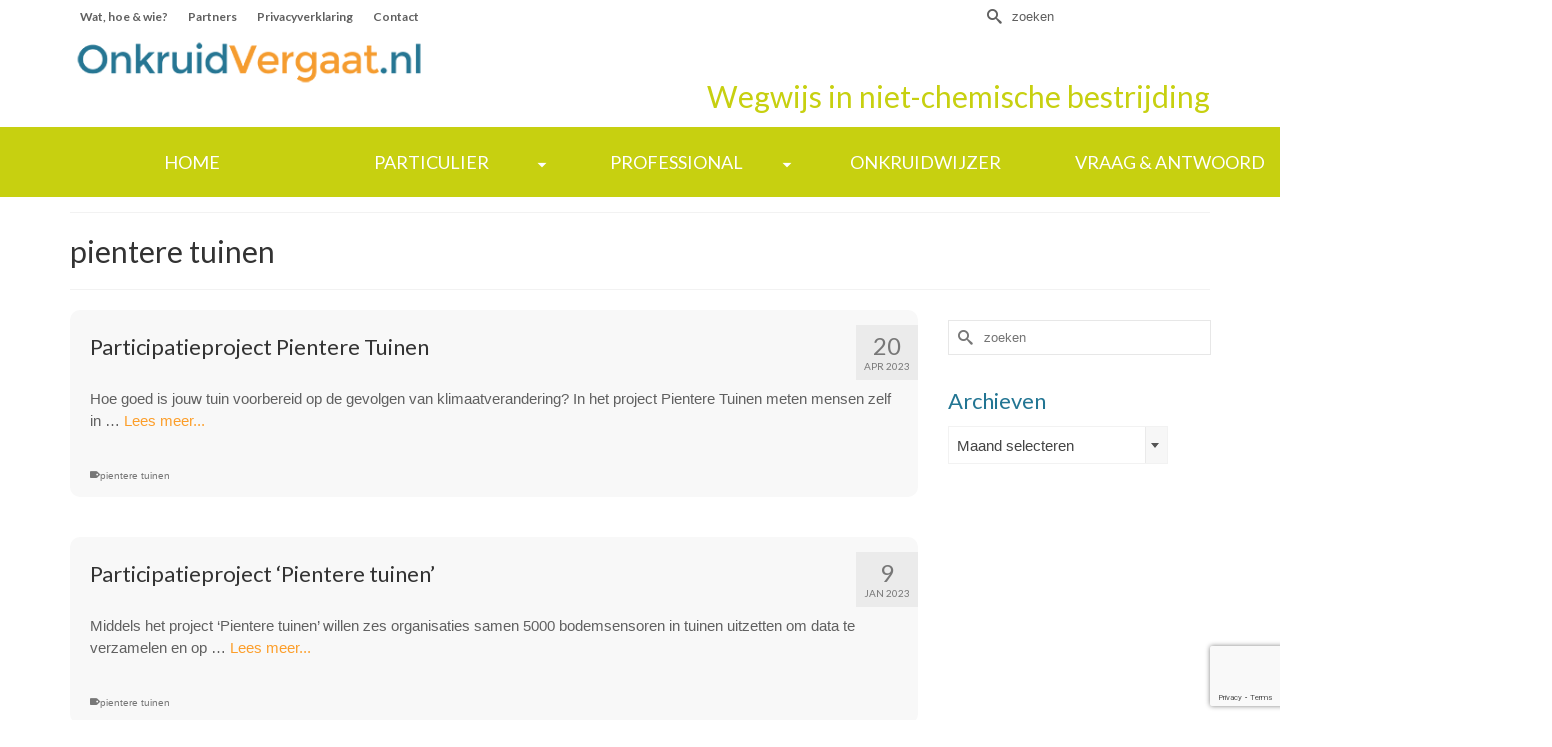

--- FILE ---
content_type: text/html; charset=UTF-8
request_url: https://www.onkruidvergaat.nl/tag/pientere-tuinen/
body_size: 15397
content:
<!DOCTYPE html>
<html class="no-js" lang="nl-NL" itemscope="itemscope" itemtype="https://schema.org/WebPage" >
<head>
  <meta charset="UTF-8">
  <meta name="viewport" content="width=device-width, initial-scale=1.0">
  <meta http-equiv="X-UA-Compatible" content="IE=edge">
  <title>pientere tuinen &#8211; OnkruidVergaat.nl</title>
<meta name='robots' content='max-image-preview:large' />
	<style>img:is([sizes="auto" i], [sizes^="auto," i]) { contain-intrinsic-size: 3000px 1500px }</style>
	<link rel='dns-prefetch' href='//fonts.googleapis.com' />
<link rel="alternate" type="application/rss+xml" title="OnkruidVergaat.nl &raquo; feed" href="https://www.onkruidvergaat.nl/feed/" />
<link rel="alternate" type="application/rss+xml" title="OnkruidVergaat.nl &raquo; reacties feed" href="https://www.onkruidvergaat.nl/comments/feed/" />
<link rel="alternate" type="application/rss+xml" title="OnkruidVergaat.nl &raquo; pientere tuinen tag feed" href="https://www.onkruidvergaat.nl/tag/pientere-tuinen/feed/" />
		<!-- This site uses the Google Analytics by ExactMetrics plugin v8.9.0 - Using Analytics tracking - https://www.exactmetrics.com/ -->
		<!-- Opmerking: ExactMetrics is momenteel niet geconfigureerd op deze site. De site eigenaar moet authenticeren met Google Analytics in de ExactMetrics instellingen scherm. -->
					<!-- No tracking code set -->
				<!-- / Google Analytics by ExactMetrics -->
		<script type="text/javascript">
/* <![CDATA[ */
window._wpemojiSettings = {"baseUrl":"https:\/\/s.w.org\/images\/core\/emoji\/16.0.1\/72x72\/","ext":".png","svgUrl":"https:\/\/s.w.org\/images\/core\/emoji\/16.0.1\/svg\/","svgExt":".svg","source":{"concatemoji":"https:\/\/www.onkruidvergaat.nl\/wp-includes\/js\/wp-emoji-release.min.js?ver=00e60dbb40188ce2447c439940be9154"}};
/*! This file is auto-generated */
!function(s,n){var o,i,e;function c(e){try{var t={supportTests:e,timestamp:(new Date).valueOf()};sessionStorage.setItem(o,JSON.stringify(t))}catch(e){}}function p(e,t,n){e.clearRect(0,0,e.canvas.width,e.canvas.height),e.fillText(t,0,0);var t=new Uint32Array(e.getImageData(0,0,e.canvas.width,e.canvas.height).data),a=(e.clearRect(0,0,e.canvas.width,e.canvas.height),e.fillText(n,0,0),new Uint32Array(e.getImageData(0,0,e.canvas.width,e.canvas.height).data));return t.every(function(e,t){return e===a[t]})}function u(e,t){e.clearRect(0,0,e.canvas.width,e.canvas.height),e.fillText(t,0,0);for(var n=e.getImageData(16,16,1,1),a=0;a<n.data.length;a++)if(0!==n.data[a])return!1;return!0}function f(e,t,n,a){switch(t){case"flag":return n(e,"\ud83c\udff3\ufe0f\u200d\u26a7\ufe0f","\ud83c\udff3\ufe0f\u200b\u26a7\ufe0f")?!1:!n(e,"\ud83c\udde8\ud83c\uddf6","\ud83c\udde8\u200b\ud83c\uddf6")&&!n(e,"\ud83c\udff4\udb40\udc67\udb40\udc62\udb40\udc65\udb40\udc6e\udb40\udc67\udb40\udc7f","\ud83c\udff4\u200b\udb40\udc67\u200b\udb40\udc62\u200b\udb40\udc65\u200b\udb40\udc6e\u200b\udb40\udc67\u200b\udb40\udc7f");case"emoji":return!a(e,"\ud83e\udedf")}return!1}function g(e,t,n,a){var r="undefined"!=typeof WorkerGlobalScope&&self instanceof WorkerGlobalScope?new OffscreenCanvas(300,150):s.createElement("canvas"),o=r.getContext("2d",{willReadFrequently:!0}),i=(o.textBaseline="top",o.font="600 32px Arial",{});return e.forEach(function(e){i[e]=t(o,e,n,a)}),i}function t(e){var t=s.createElement("script");t.src=e,t.defer=!0,s.head.appendChild(t)}"undefined"!=typeof Promise&&(o="wpEmojiSettingsSupports",i=["flag","emoji"],n.supports={everything:!0,everythingExceptFlag:!0},e=new Promise(function(e){s.addEventListener("DOMContentLoaded",e,{once:!0})}),new Promise(function(t){var n=function(){try{var e=JSON.parse(sessionStorage.getItem(o));if("object"==typeof e&&"number"==typeof e.timestamp&&(new Date).valueOf()<e.timestamp+604800&&"object"==typeof e.supportTests)return e.supportTests}catch(e){}return null}();if(!n){if("undefined"!=typeof Worker&&"undefined"!=typeof OffscreenCanvas&&"undefined"!=typeof URL&&URL.createObjectURL&&"undefined"!=typeof Blob)try{var e="postMessage("+g.toString()+"("+[JSON.stringify(i),f.toString(),p.toString(),u.toString()].join(",")+"));",a=new Blob([e],{type:"text/javascript"}),r=new Worker(URL.createObjectURL(a),{name:"wpTestEmojiSupports"});return void(r.onmessage=function(e){c(n=e.data),r.terminate(),t(n)})}catch(e){}c(n=g(i,f,p,u))}t(n)}).then(function(e){for(var t in e)n.supports[t]=e[t],n.supports.everything=n.supports.everything&&n.supports[t],"flag"!==t&&(n.supports.everythingExceptFlag=n.supports.everythingExceptFlag&&n.supports[t]);n.supports.everythingExceptFlag=n.supports.everythingExceptFlag&&!n.supports.flag,n.DOMReady=!1,n.readyCallback=function(){n.DOMReady=!0}}).then(function(){return e}).then(function(){var e;n.supports.everything||(n.readyCallback(),(e=n.source||{}).concatemoji?t(e.concatemoji):e.wpemoji&&e.twemoji&&(t(e.twemoji),t(e.wpemoji)))}))}((window,document),window._wpemojiSettings);
/* ]]> */
</script>
<link rel='stylesheet' id='codepeople-search-in-place-style-css' href='https://www.onkruidvergaat.nl/wp-content/plugins/search-in-place/css/codepeople_shearch_in_place.min.css?ver=1.5.0' type='text/css' media='all' />
<link rel='stylesheet' id='pt-cv-public-style-css' href='https://www.onkruidvergaat.nl/wp-content/plugins/content-views-query-and-display-post-page/public/assets/css/cv.css?ver=4.2' type='text/css' media='all' />
<style id='wp-emoji-styles-inline-css' type='text/css'>

	img.wp-smiley, img.emoji {
		display: inline !important;
		border: none !important;
		box-shadow: none !important;
		height: 1em !important;
		width: 1em !important;
		margin: 0 0.07em !important;
		vertical-align: -0.1em !important;
		background: none !important;
		padding: 0 !important;
	}
</style>
<link rel='stylesheet' id='wp-block-library-css' href='https://www.onkruidvergaat.nl/wp-includes/css/dist/block-library/style.min.css?ver=00e60dbb40188ce2447c439940be9154' type='text/css' media='all' />
<style id='classic-theme-styles-inline-css' type='text/css'>
/*! This file is auto-generated */
.wp-block-button__link{color:#fff;background-color:#32373c;border-radius:9999px;box-shadow:none;text-decoration:none;padding:calc(.667em + 2px) calc(1.333em + 2px);font-size:1.125em}.wp-block-file__button{background:#32373c;color:#fff;text-decoration:none}
</style>
<style id='global-styles-inline-css' type='text/css'>
:root{--wp--preset--aspect-ratio--square: 1;--wp--preset--aspect-ratio--4-3: 4/3;--wp--preset--aspect-ratio--3-4: 3/4;--wp--preset--aspect-ratio--3-2: 3/2;--wp--preset--aspect-ratio--2-3: 2/3;--wp--preset--aspect-ratio--16-9: 16/9;--wp--preset--aspect-ratio--9-16: 9/16;--wp--preset--color--black: #000;--wp--preset--color--cyan-bluish-gray: #abb8c3;--wp--preset--color--white: #fff;--wp--preset--color--pale-pink: #f78da7;--wp--preset--color--vivid-red: #cf2e2e;--wp--preset--color--luminous-vivid-orange: #ff6900;--wp--preset--color--luminous-vivid-amber: #fcb900;--wp--preset--color--light-green-cyan: #7bdcb5;--wp--preset--color--vivid-green-cyan: #00d084;--wp--preset--color--pale-cyan-blue: #8ed1fc;--wp--preset--color--vivid-cyan-blue: #0693e3;--wp--preset--color--vivid-purple: #9b51e0;--wp--preset--color--virtue-primary: #227593;--wp--preset--color--virtue-primary-light: #6c8dab;--wp--preset--color--very-light-gray: #eee;--wp--preset--color--very-dark-gray: #444;--wp--preset--gradient--vivid-cyan-blue-to-vivid-purple: linear-gradient(135deg,rgba(6,147,227,1) 0%,rgb(155,81,224) 100%);--wp--preset--gradient--light-green-cyan-to-vivid-green-cyan: linear-gradient(135deg,rgb(122,220,180) 0%,rgb(0,208,130) 100%);--wp--preset--gradient--luminous-vivid-amber-to-luminous-vivid-orange: linear-gradient(135deg,rgba(252,185,0,1) 0%,rgba(255,105,0,1) 100%);--wp--preset--gradient--luminous-vivid-orange-to-vivid-red: linear-gradient(135deg,rgba(255,105,0,1) 0%,rgb(207,46,46) 100%);--wp--preset--gradient--very-light-gray-to-cyan-bluish-gray: linear-gradient(135deg,rgb(238,238,238) 0%,rgb(169,184,195) 100%);--wp--preset--gradient--cool-to-warm-spectrum: linear-gradient(135deg,rgb(74,234,220) 0%,rgb(151,120,209) 20%,rgb(207,42,186) 40%,rgb(238,44,130) 60%,rgb(251,105,98) 80%,rgb(254,248,76) 100%);--wp--preset--gradient--blush-light-purple: linear-gradient(135deg,rgb(255,206,236) 0%,rgb(152,150,240) 100%);--wp--preset--gradient--blush-bordeaux: linear-gradient(135deg,rgb(254,205,165) 0%,rgb(254,45,45) 50%,rgb(107,0,62) 100%);--wp--preset--gradient--luminous-dusk: linear-gradient(135deg,rgb(255,203,112) 0%,rgb(199,81,192) 50%,rgb(65,88,208) 100%);--wp--preset--gradient--pale-ocean: linear-gradient(135deg,rgb(255,245,203) 0%,rgb(182,227,212) 50%,rgb(51,167,181) 100%);--wp--preset--gradient--electric-grass: linear-gradient(135deg,rgb(202,248,128) 0%,rgb(113,206,126) 100%);--wp--preset--gradient--midnight: linear-gradient(135deg,rgb(2,3,129) 0%,rgb(40,116,252) 100%);--wp--preset--font-size--small: 13px;--wp--preset--font-size--medium: 20px;--wp--preset--font-size--large: 36px;--wp--preset--font-size--x-large: 42px;--wp--preset--spacing--20: 0.44rem;--wp--preset--spacing--30: 0.67rem;--wp--preset--spacing--40: 1rem;--wp--preset--spacing--50: 1.5rem;--wp--preset--spacing--60: 2.25rem;--wp--preset--spacing--70: 3.38rem;--wp--preset--spacing--80: 5.06rem;--wp--preset--shadow--natural: 6px 6px 9px rgba(0, 0, 0, 0.2);--wp--preset--shadow--deep: 12px 12px 50px rgba(0, 0, 0, 0.4);--wp--preset--shadow--sharp: 6px 6px 0px rgba(0, 0, 0, 0.2);--wp--preset--shadow--outlined: 6px 6px 0px -3px rgba(255, 255, 255, 1), 6px 6px rgba(0, 0, 0, 1);--wp--preset--shadow--crisp: 6px 6px 0px rgba(0, 0, 0, 1);}:where(.is-layout-flex){gap: 0.5em;}:where(.is-layout-grid){gap: 0.5em;}body .is-layout-flex{display: flex;}.is-layout-flex{flex-wrap: wrap;align-items: center;}.is-layout-flex > :is(*, div){margin: 0;}body .is-layout-grid{display: grid;}.is-layout-grid > :is(*, div){margin: 0;}:where(.wp-block-columns.is-layout-flex){gap: 2em;}:where(.wp-block-columns.is-layout-grid){gap: 2em;}:where(.wp-block-post-template.is-layout-flex){gap: 1.25em;}:where(.wp-block-post-template.is-layout-grid){gap: 1.25em;}.has-black-color{color: var(--wp--preset--color--black) !important;}.has-cyan-bluish-gray-color{color: var(--wp--preset--color--cyan-bluish-gray) !important;}.has-white-color{color: var(--wp--preset--color--white) !important;}.has-pale-pink-color{color: var(--wp--preset--color--pale-pink) !important;}.has-vivid-red-color{color: var(--wp--preset--color--vivid-red) !important;}.has-luminous-vivid-orange-color{color: var(--wp--preset--color--luminous-vivid-orange) !important;}.has-luminous-vivid-amber-color{color: var(--wp--preset--color--luminous-vivid-amber) !important;}.has-light-green-cyan-color{color: var(--wp--preset--color--light-green-cyan) !important;}.has-vivid-green-cyan-color{color: var(--wp--preset--color--vivid-green-cyan) !important;}.has-pale-cyan-blue-color{color: var(--wp--preset--color--pale-cyan-blue) !important;}.has-vivid-cyan-blue-color{color: var(--wp--preset--color--vivid-cyan-blue) !important;}.has-vivid-purple-color{color: var(--wp--preset--color--vivid-purple) !important;}.has-black-background-color{background-color: var(--wp--preset--color--black) !important;}.has-cyan-bluish-gray-background-color{background-color: var(--wp--preset--color--cyan-bluish-gray) !important;}.has-white-background-color{background-color: var(--wp--preset--color--white) !important;}.has-pale-pink-background-color{background-color: var(--wp--preset--color--pale-pink) !important;}.has-vivid-red-background-color{background-color: var(--wp--preset--color--vivid-red) !important;}.has-luminous-vivid-orange-background-color{background-color: var(--wp--preset--color--luminous-vivid-orange) !important;}.has-luminous-vivid-amber-background-color{background-color: var(--wp--preset--color--luminous-vivid-amber) !important;}.has-light-green-cyan-background-color{background-color: var(--wp--preset--color--light-green-cyan) !important;}.has-vivid-green-cyan-background-color{background-color: var(--wp--preset--color--vivid-green-cyan) !important;}.has-pale-cyan-blue-background-color{background-color: var(--wp--preset--color--pale-cyan-blue) !important;}.has-vivid-cyan-blue-background-color{background-color: var(--wp--preset--color--vivid-cyan-blue) !important;}.has-vivid-purple-background-color{background-color: var(--wp--preset--color--vivid-purple) !important;}.has-black-border-color{border-color: var(--wp--preset--color--black) !important;}.has-cyan-bluish-gray-border-color{border-color: var(--wp--preset--color--cyan-bluish-gray) !important;}.has-white-border-color{border-color: var(--wp--preset--color--white) !important;}.has-pale-pink-border-color{border-color: var(--wp--preset--color--pale-pink) !important;}.has-vivid-red-border-color{border-color: var(--wp--preset--color--vivid-red) !important;}.has-luminous-vivid-orange-border-color{border-color: var(--wp--preset--color--luminous-vivid-orange) !important;}.has-luminous-vivid-amber-border-color{border-color: var(--wp--preset--color--luminous-vivid-amber) !important;}.has-light-green-cyan-border-color{border-color: var(--wp--preset--color--light-green-cyan) !important;}.has-vivid-green-cyan-border-color{border-color: var(--wp--preset--color--vivid-green-cyan) !important;}.has-pale-cyan-blue-border-color{border-color: var(--wp--preset--color--pale-cyan-blue) !important;}.has-vivid-cyan-blue-border-color{border-color: var(--wp--preset--color--vivid-cyan-blue) !important;}.has-vivid-purple-border-color{border-color: var(--wp--preset--color--vivid-purple) !important;}.has-vivid-cyan-blue-to-vivid-purple-gradient-background{background: var(--wp--preset--gradient--vivid-cyan-blue-to-vivid-purple) !important;}.has-light-green-cyan-to-vivid-green-cyan-gradient-background{background: var(--wp--preset--gradient--light-green-cyan-to-vivid-green-cyan) !important;}.has-luminous-vivid-amber-to-luminous-vivid-orange-gradient-background{background: var(--wp--preset--gradient--luminous-vivid-amber-to-luminous-vivid-orange) !important;}.has-luminous-vivid-orange-to-vivid-red-gradient-background{background: var(--wp--preset--gradient--luminous-vivid-orange-to-vivid-red) !important;}.has-very-light-gray-to-cyan-bluish-gray-gradient-background{background: var(--wp--preset--gradient--very-light-gray-to-cyan-bluish-gray) !important;}.has-cool-to-warm-spectrum-gradient-background{background: var(--wp--preset--gradient--cool-to-warm-spectrum) !important;}.has-blush-light-purple-gradient-background{background: var(--wp--preset--gradient--blush-light-purple) !important;}.has-blush-bordeaux-gradient-background{background: var(--wp--preset--gradient--blush-bordeaux) !important;}.has-luminous-dusk-gradient-background{background: var(--wp--preset--gradient--luminous-dusk) !important;}.has-pale-ocean-gradient-background{background: var(--wp--preset--gradient--pale-ocean) !important;}.has-electric-grass-gradient-background{background: var(--wp--preset--gradient--electric-grass) !important;}.has-midnight-gradient-background{background: var(--wp--preset--gradient--midnight) !important;}.has-small-font-size{font-size: var(--wp--preset--font-size--small) !important;}.has-medium-font-size{font-size: var(--wp--preset--font-size--medium) !important;}.has-large-font-size{font-size: var(--wp--preset--font-size--large) !important;}.has-x-large-font-size{font-size: var(--wp--preset--font-size--x-large) !important;}
:where(.wp-block-post-template.is-layout-flex){gap: 1.25em;}:where(.wp-block-post-template.is-layout-grid){gap: 1.25em;}
:where(.wp-block-columns.is-layout-flex){gap: 2em;}:where(.wp-block-columns.is-layout-grid){gap: 2em;}
:root :where(.wp-block-pullquote){font-size: 1.5em;line-height: 1.6;}
</style>
<link rel='stylesheet' id='contact-form-7-css' href='https://www.onkruidvergaat.nl/wp-content/plugins/contact-form-7/includes/css/styles.css?ver=6.1.4' type='text/css' media='all' />
<link rel='stylesheet' id='wp-pagenavi-css' href='https://www.onkruidvergaat.nl/wp-content/plugins/wp-pagenavi/pagenavi-css.css?ver=2.70' type='text/css' media='all' />
<link rel='stylesheet' id='jquery-magnific-popup-css' href='https://www.onkruidvergaat.nl/wp-content/plugins/cyclone-slider-pro/libs/magnific-popup/magnific-popup.css?ver=2.8.1' type='text/css' media='all' />
<link rel='stylesheet' id='cyclone-template-style-dark-css' href='https://www.onkruidvergaat.nl/wp-content/plugins/cyclone-slider-pro/templates/dark/style.css?ver=2.8.1' type='text/css' media='all' />
<link rel='stylesheet' id='cyclone-template-style-default-css' href='https://www.onkruidvergaat.nl/wp-content/plugins/cyclone-slider-pro/templates/default/style.css?ver=2.8.1' type='text/css' media='all' />
<link rel='stylesheet' id='cyclone-template-style-galleria-css' href='https://www.onkruidvergaat.nl/wp-content/plugins/cyclone-slider-pro/templates/galleria/style.css?ver=2.8.1' type='text/css' media='all' />
<link rel='stylesheet' id='cyclone-template-style-standard-css' href='https://www.onkruidvergaat.nl/wp-content/plugins/cyclone-slider-pro/templates/standard/style.css?ver=2.8.1' type='text/css' media='all' />
<link rel='stylesheet' id='cyclone-template-style-text-css' href='https://www.onkruidvergaat.nl/wp-content/plugins/cyclone-slider-pro/templates/text/style.css?ver=2.8.1' type='text/css' media='all' />
<link rel='stylesheet' id='cyclone-template-style-thumbnails-css' href='https://www.onkruidvergaat.nl/wp-content/plugins/cyclone-slider-pro/templates/thumbnails/style.css?ver=2.8.1' type='text/css' media='all' />
<link rel='stylesheet' id='kadence_slider_css-css' href='https://www.onkruidvergaat.nl/wp-content/plugins/kadence-slider/css/ksp.css?ver=2.3.6' type='text/css' media='all' />
<link rel='stylesheet' id='virtue_main-css' href='https://www.onkruidvergaat.nl/wp-content/themes/virtue_premium/assets/css/virtue.css?ver=4.10.21' type='text/css' media='all' />
<link rel='stylesheet' id='virtue_print-css' href='https://www.onkruidvergaat.nl/wp-content/themes/virtue_premium/assets/css/virtue_print.css?ver=4.10.21' type='text/css' media='print' />
<link rel='stylesheet' id='virtue_so_pb-css' href='https://www.onkruidvergaat.nl/wp-content/themes/virtue_premium/assets/css/virtue-so-page-builder.css?ver=4.10.21' type='text/css' media='all' />
<link rel='stylesheet' id='virtue_icons-css' href='https://www.onkruidvergaat.nl/wp-content/themes/virtue_premium/assets/css/virtue_icons.css?ver=4.10.21' type='text/css' media='all' />
<link rel='stylesheet' id='virtue_skin-css' href='https://www.onkruidvergaat.nl/wp-content/themes/virtue_premium/assets/css/skins/default.css?ver=4.10.21' type='text/css' media='all' />
<link rel='stylesheet' id='redux-google-fonts-virtue_premium-css' href='https://fonts.googleapis.com/css?family=Lato%3A400%2C700%2C300&#038;ver=6.8.3' type='text/css' media='all' />
<link rel='stylesheet' id='redux-google-fonts-kadence_slider-css' href='https://fonts.googleapis.com/css?family=Raleway%3A800%2C600%2C400%2C300%2C200&#038;ver=6.8.3' type='text/css' media='all' />
<script type="text/javascript" src="https://www.onkruidvergaat.nl/wp-includes/js/jquery/jquery.min.js?ver=3.7.1" id="jquery-core-js"></script>
<script type="text/javascript" src="https://www.onkruidvergaat.nl/wp-includes/js/jquery/jquery-migrate.min.js?ver=3.4.1" id="jquery-migrate-js"></script>
<script type="text/javascript" id="codepeople-search-in-place-js-extra">
/* <![CDATA[ */
var codepeople_search_in_place = {"screen_reader_alert":"Search results pop-up.","screen_reader_alert_instructions":"Press the Tab key to navigate through the search results.","screen_reader_alert_result_single":"result","screen_reader_alert_result_multiple":"results","own_only":"1","result_number":"5","more":"Meer resultaten","empty":"0 results","char_number":"3","root":"Ly93d3cub25rcnVpZHZlcmdhYXQubmwvd3AtYWRtaW4v","home":"https:\/\/www.onkruidvergaat.nl","summary_length":"30","operator":"and","highlight_resulting_page":"1","lang":"nl","highlight_colors":["#fecf00"],"areas":["div.hentry","#content","#main","div.content","#middle","#container","#wrapper","article",".elementor","body"]};
/* ]]> */
</script>
<script type="text/javascript" src="https://www.onkruidvergaat.nl/wp-content/plugins/search-in-place/js/codepeople_shearch_in_place.min.js?ver=1.5.0" id="codepeople-search-in-place-js"></script>
<script type="text/javascript" src="https://www.onkruidvergaat.nl/wp-includes/js/tinymce/tinymce.min.js?ver=49110-20250317" id="wp-tinymce-root-js"></script>
<script type="text/javascript" src="https://www.onkruidvergaat.nl/wp-includes/js/tinymce/plugins/compat3x/plugin.min.js?ver=49110-20250317" id="wp-tinymce-js"></script>
<!--[if lt IE 9]>
<script type="text/javascript" src="https://www.onkruidvergaat.nl/wp-content/themes/virtue_premium/assets/js/vendor/respond.min.js?ver=00e60dbb40188ce2447c439940be9154" id="virtue-respond-js"></script>
<![endif]-->
<link rel="https://api.w.org/" href="https://www.onkruidvergaat.nl/wp-json/" /><link rel="alternate" title="JSON" type="application/json" href="https://www.onkruidvergaat.nl/wp-json/wp/v2/tags/328" /><style>
.search-in-place {background-color: #F9F9F9;}
.search-in-place {border: 1px solid #DDDDDD;}
.search-in-place .item{border-bottom: 1px solid #DDDDDD;}.search-in-place .label{color:#333333;}
.search-in-place .label{text-shadow: 0 1px 0 #FFFFFF;}
.search-in-place .label{
				background: #ECECEC;
				background: -moz-linear-gradient(top,  #F9F9F9 0%, #ECECEC 100%);
				background: -webkit-gradient(linear, left top, left bottom, color-stop(0%,#F9F9F9), color-stop(100%,#ECECEC));
				background: -webkit-linear-gradient(top,  #F9F9F9 0%,#ECECEC 100%);
				background: -o-linear-gradient(top,  #F9F9F9 0%,#ECECEC 100%);
				background: -ms-linear-gradient(top,  #F9F9F9 0%,#ECECEC 100%);
				background: linear-gradient(to bottom,  #F9F9F9 0%,#ECECEC 100%);
				filter: progid:DXImageTransform.Microsoft.gradient( startColorstr='#F9F9F9', endColorstr='#ECECEC',GradientType=0 );
			}
.search-in-place .item.active{background-color:#fff;}
</style><style type="text/css" id="kt-custom-css">#logo {padding-top:0px;}#logo {padding-bottom:0px;}#logo {margin-left:0px;}#logo {margin-right:0px;}#nav-main, .nav-main {margin-top:0px;}#nav-main, .nav-main  {margin-bottom:10px;}.headerfont, .tp-caption, .yith-wcan-list li, .yith-wcan .yith-wcan-reset-navigation, ul.yith-wcan-label li a, .price {font-family:Lato;} 
  .topbarmenu ul li {font-family:Lato;}
  #kadbreadcrumbs {font-family:;}.home-message:hover {background-color:#227593; background-color: rgba(34, 117, 147, 0.6);}
  nav.woocommerce-pagination ul li a:hover, .wp-pagenavi a:hover, .panel-heading .accordion-toggle, .variations .kad_radio_variations label:hover, .variations .kad_radio_variations input[type=radio]:focus + label, .variations .kad_radio_variations label.selectedValue, .variations .kad_radio_variations input[type=radio]:checked + label {border-color: #227593;}
  a, a:focus, #nav-main ul.sf-menu ul li a:hover, .product_price ins .amount, .price ins .amount, .color_primary, .primary-color, #logo a.brand, #nav-main ul.sf-menu a:hover,
  .woocommerce-message:before, .woocommerce-info:before, #nav-second ul.sf-menu a:hover, .footerclass a:hover, .posttags a:hover, .subhead a:hover, .nav-trigger-case:hover .kad-menu-name, 
  .nav-trigger-case:hover .kad-navbtn, #kadbreadcrumbs a:hover, #wp-calendar a, .testimonialbox .kadtestimoniallink:hover, .star-rating, .has-virtue-primary-color {color: #227593;}
.widget_price_filter .ui-slider .ui-slider-handle, .product_item .kad_add_to_cart:hover, .product_item.hidetheaction:hover .kad_add_to_cart:hover, .kad-btn-primary, .button.pay, html .woocommerce-page .widget_layered_nav ul.yith-wcan-label li a:hover, html .woocommerce-page .widget_layered_nav ul.yith-wcan-label li.chosen a,
.product-category.grid_item a:hover h5, .woocommerce-message .button, .widget_layered_nav_filters ul li a, .widget_layered_nav ul li.chosen a, .track_order .button, .wpcf7 input.wpcf7-submit, .yith-wcan .yith-wcan-reset-navigation,.single_add_to_cart_button,
#containerfooter .menu li a:hover, .bg_primary, .portfolionav a:hover, .home-iconmenu a:hover, .home-iconmenu .home-icon-item:hover, p.demo_store, .topclass, #commentform .form-submit #submit, .kad-hover-bg-primary:hover, .widget_shopping_cart_content .checkout,
.login .form-row .button, .post-password-form input[type="submit"], .menu-cart-btn .kt-cart-total, #kad-head-cart-popup a.button.checkout, .kad-post-navigation .kad-previous-link a:hover, .kad-post-navigation .kad-next-link a:hover, .shipping-calculator-form .button, .cart_totals .checkout-button, .select2-results .select2-highlighted, .variations .kad_radio_variations label.selectedValue, .variations .kad_radio_variations input[type=radio]:checked + label, #payment #place_order, .shop_table .actions input[type=submit].checkout-button, input[type="submit"].button, .productnav a:hover, .image_menu_hover_class, .select2-container--default .select2-results__option--highlighted[aria-selected], .has-virtue-primary-background-color {background: #227593;}#nav-second ul.sf-menu > li:hover > a, #nav-second ul.sf-menu a:hover, #nav-second ul.sf-menu a:focus, #nav-second ul.sf-menu li.current-menu-item > a, #nav-second ul.sf-menu ul li a:hover {color:#ffffff;}.kad-mobile-nav .kad-nav-inner li.current-menu-item>a, .kad-mobile-nav .kad-nav-inner li a:hover, .kad-mobile-nav .kad-nav-inner li a:focus, #kad-banner .mobile-nav-trigger-id a.nav-trigger-case:hover .kad-menu-name, #kad-banner .mobile-nav-trigger-id a.nav-trigger-case:focus .kad-menu-name, #kad-banner .mobile-nav-trigger-id a.nav-trigger-case:hover .kad-navbtn, #kad-banner .mobile-nav-trigger-id a.nav-trigger-case:focus .kad-navbtn, .nav-trigger-case:hover .kad-navbtn {color:#fc9e2a;}.topclass {background:#ffffff    ;}.navclass {background:#c7d010    ;}header .nav-trigger .nav-trigger-case {width: 100%; position: static; display:block;}.sidebar a, .product_price, .select2-container .select2-choice, .kt_product_toggle_container .toggle_grid, .kt_product_toggle_container .toggle_list, .kt_product_toggle_container_list .toggle_grid, .kt_product_toggle_container_list .toggle_list {color:#606060;}input[type=number]::-webkit-inner-spin-button, input[type=number]::-webkit-outer-spin-button { -webkit-appearance: none; margin: 0; } input[type=number] {-moz-appearance: textfield;}.quantity input::-webkit-outer-spin-button,.quantity input::-webkit-inner-spin-button {display: none;}.sidebar a, .product_price, .select2-container .select2-choice, .kt_product_toggle_container .toggle_grid, .kt_product_toggle_container .toggle_list, .kt_product_toggle_container_list .toggle_grid, .kt_product_toggle_container_list .toggle_list {color:#606060;}.portfolionav {padding: 10px 0 10px;}.woocommerce-ordering {margin: 16px 0 0;}.product_item .product_details h5 {text-transform: none;} @media (-webkit-min-device-pixel-ratio: 2), (min-resolution: 192dpi) { body #kad-banner #logo .kad-standard-logo, body #kad-banner #logo .kt-intrinsic-container-center {display: none;} body #kad-banner #logo .kad-retina-logo {display: block;}}.product_item .product_details h5 {min-height:40px;}#nav-second ul.sf-menu>li {width:16.5%;}#nav-main ul.sf-menu ul li a, .nav-main ul.sf-menu ul li a, #nav-second ul.sf-menu ul li a, .topbarmenu ul.sf-menu ul li a, #kad-head-cart-popup ul.cart_list li, #nav-main ul.sf-menu ul#kad-head-cart-popup li .quantity, #nav-main ul.sf-menu ul#kad-head-cart-popup .total, #kad-head-cart-popup p.woocommerce-mini-cart__empty-message {color: #227593;}.kad-header-style-two .nav-main ul.sf-menu > li {width: 33.333333%;}.kad-hidepostauthortop, .postauthortop {display:none;}.subhead .postedintop, .kad-hidepostedin {display:none;}.postcommentscount {display:none;}[class*="wp-image"] {-webkit-box-shadow: none;-moz-box-shadow: none;box-shadow: none;border:none;}[class*="wp-image"]:hover {-webkit-box-shadow: none;-moz-box-shadow: none;box-shadow: none;border:none;} .light-dropshaddow {-moz-box-shadow: none;-webkit-box-shadow: none;box-shadow: none;} header .nav-trigger .nav-trigger-case {width: auto;} .nav-trigger-case .kad-menu-name {display:none;} @media (max-width: 767px) {header .nav-trigger .nav-trigger-case {width: auto; top: 0; position: absolute;} .id-kad-mobile-nav {margin-top:50px;}}.kad-mobile-nav .form-search .search-query, .kad-mobile-nav .form-search .search-icon {color:#227593;}.kad-mobile-nav .form-search :-moz-placeholder {color:#227593;}.kad-mobile-nav .form-search ::-moz-placeholder {color:#227593;}.kad-mobile-nav .form-search :-ms-input-placeholder {color:#227593;}.kad-mobile-nav .form-search ::-webkit-input-placeholder {color:#227593;}.entry-content p { margin-bottom:16px;}a {color:#fc9e2a;}
a:hover {color:#227593;}
a:active {color:#227593;}
.entry-content a:visited{
color: #227593;
}

#nav-second ul.sf-menu>li>a {
width: 100%;
padding: 15px;
text-transform: uppercase;
}

#nav-second ul.sf-menu {
width: 110%;
}


.topbarmenu ul li a {
    color: #606060;
    font-weight: 700;
}

.pt-cv-wrapper .btn-success {
color: #fff;
background-color: #c9d045 !important;
border: 0px;
}

.pt-cv-wrapper .btn-success:hover {
color: #fff;
background-color: #3b7390 !important; 
}

.pt-cv-view .pt-cv-ifield {
    margin-bottom: 0 !important;
    border-top: 1px darkgray solid;
    padding-top: 10px;
}

.pt-cv-wrapper img {
    border: 0;
    width: 400px !important;
    border-radius: 5px;
}

.pt-cv-view .pt-cv-ifield {
    margin-bottom: 0 !important;
    border-top: 1px darkgray solid;
    padding: 8px;
    background-color: #ffffff;
    border-radius: 10px;
}

.pt-cv-content, .pt-cv-content * {
    font-weight: 300;
    font-size: 11pt;
}

.pt-cv-title a {
    font-weight: 500;
    font-size:11pt;
}

.pt-cv-meta-fields {
    font-weight: 300;    
    font-size: 9pt;
    margin-top: 0;
}

.home .contentclass{
     background: #227593 !important;
}

#pg-571-1> .panel-row-style {
background-color: #efa346;
border-radius: 10px;
}

.grid_item {
margin: 0 0 20px;
display: block;
background-color: #f2f2f2;
border-radius: 10px;
}

#topbar-search .search-icon {
    color: #606060;
}

#topbar-search .form-search ::placeholder {
    color: #606060;
    opacity: 1;
}

#topbar-search input[type="text"] {
    color: #606060;}


.select2-results .select2-highlighted {
    background: #3b7390 !important;}

.postlist article {
   background: #f8f8f8;
   border: 0px solid;
   border-radius: 10px;
}

#pg-571-1> .panel-row-style {
background-color: #efa346;
border-radius: 0;
}

blockquote {
padding: 10px 20px;
margin: 0 0 20px;
border-left: 15px solid #3b7390;
}</style><style type="text/css">.broken_link, a.broken_link {
	text-decoration: line-through;
}</style><!-- Global site tag (gtag.js) - Google Analytics -->
<script async src="https://www.googletagmanager.com/gtag/js?id=UA-76633112-1"></script>
<script>
  window.dataLayer = window.dataLayer || [];
  function gtag(){dataLayer.push(arguments);}
  gtag('js', new Date());
	gtag('config', 'UA-76633112-1');
</script>
<!-- End Google Analytics -->
	<link rel="icon" href="https://www.onkruidvergaat.nl/wp-content/uploads/cropped-Favicon-1-32x32.png" sizes="32x32" />
<link rel="icon" href="https://www.onkruidvergaat.nl/wp-content/uploads/cropped-Favicon-1-192x192.png" sizes="192x192" />
<link rel="apple-touch-icon" href="https://www.onkruidvergaat.nl/wp-content/uploads/cropped-Favicon-1-180x180.png" />
<meta name="msapplication-TileImage" content="https://www.onkruidvergaat.nl/wp-content/uploads/cropped-Favicon-1-270x270.png" />
		<style type="text/css" id="wp-custom-css">
			#nav-second ul.sf-menu > li:hover > a, #nav-second ul.sf-menu a:hover, #nav-second ul.sf-menu a:focus, #nav-second ul.sf-menu li.current-menu-item > a, #nav-second ul.sf-menu ul li a:hover {color:grey;}		</style>
		<style id="sccss">.su-column-size-1-3 {
width: 29.3% !important;
}
.su-column-size-2-3 {
width: 62.33% !important;
}
.page-title {display:none;}


.pdffile {margin-top:-15px;}
.pdffile1 {margin-top:-25px;}
.pdffile2 {margin-top:-25px;}
.pdffile3 {margin-top:-25px;}

.su-column-inner .su-clearfix{margin-top:-21px;}
.home .sliderclass {
padding-bottom: 3px;}
.form-search .search-query {
width:263px !important;
}

#pgc-571-0-0 .kt-simple-box {
  background-color:#FC9E2A;
}

#pgc-571-0-1 .kt-simple-box {
  background-color:#227593;
}

#pgc-571-0-2 .kt-simple-box {
  background-color:#227593;
}

#pgc-571-0-3 .kt-simple-box {
  background-color:#C7D010;
}

.search-results .grid_item {
  word-wrap: break-word;
}

.kadence_recent_posts img,.widget_kadence_recent_posts img {
	float: left;
	padding-right: 0px;
	display: none;
}

.kadence_recent_posts .postclass a {
	color:#227593 !important;
  font-size:22px !important;
}

.panel-grid-cell .widget-title {
    margin-top: 0;
    display: none;
}

.so-widget-sow-headline-sow-headline-04795bbbc423 #sow-headline-container.sow-headline h3 {
    font-size: 26px;
}

.search .postmeta {display:none;}

#nav-second ul.sf-menu {
		width: 130%;
}</style><style type="text/css" title="dynamic-css" class="options-output">header #logo a.brand,.logofont{font-family:Lato;line-height:40px;font-weight:400;font-style:normal;font-size:32px;}.kad_tagline{font-family:Lato;line-height:21px;font-weight:400;font-style:normal;color:#c7d010;font-size:18px;}.product_item .product_details h5{font-family:Lato;line-height:20px;font-weight:700;font-style:normal;font-size:16px;}h1{font-family:Lato;line-height:40px;font-weight:400;font-style:normal;font-size:30px;}h2{font-family:Lato;line-height:33px;font-weight:400;font-style:normal;font-size:22px;}h3{font-family:Lato;line-height:31px;font-weight:400;font-style:normal;color:#227593;font-size:22px;}h4{font-family:Lato;line-height:32px;font-weight:400;font-style:normal;font-size:18px;}h5{font-family:Lato;line-height:27px;font-weight:300;font-style:normal;font-size:16px;}body{line-height:22px;font-weight:400;font-style:normal;color:#606060;font-size:15px;}#nav-main ul.sf-menu a, .nav-main ul.sf-menu a{font-family:Lato;line-height:18px;font-weight:400;font-style:normal;font-size:12px;}#nav-second ul.sf-menu a{font-family:Lato;line-height:40px;font-weight:400;font-style:normal;color:#ffffff;font-size:18px;}#nav-main ul.sf-menu ul li a, #nav-second ul.sf-menu ul li a, .nav-main ul.sf-menu ul li a{line-height:16px;font-size:16px;}#nav-main ul.sf-menu ul li a:hover, #nav-main ul.sf-menu ul li a:focus, #nav-second ul.sf-menu ul li a:hover, #nav-second ul.sf-menu ul li a:focus, .nav-main ul.sf-menu ul li a:hover, .nav-main ul.sf-menu ul li a:focus{color:#fc9e2a;}.kad-nav-inner .kad-mnav, .kad-mobile-nav .kad-nav-inner li a,.nav-trigger-case{font-family:Lato;line-height:20px;font-weight:400;font-style:normal;color:#227593;font-size:16px;}</style></head>
<body data-rsssl=1 class="archive tag tag-pientere-tuinen tag-328 wp-embed-responsive wp-theme-virtue_premium kt-showsub-indicator notsticky virtue-skin-default wide" data-smooth-scrolling="0" data-smooth-scrolling-hide="0" data-jsselect="1" data-product-tab-scroll="0" data-animate="1" data-sticky="0" >
		<div id="wrapper" class="container">
	<!--[if lt IE 8]><div class="alert"> You are using an outdated browser. Please upgrade your browser to improve your experience.</div><![endif]-->
	<header id="kad-banner" class="banner headerclass kt-not-mobile-sticky " data-header-shrink="0" data-mobile-sticky="0" data-menu-stick="0">
<div id="topbar" class="topclass">
	<div class="container">
		<div class="row">
			<div class="col-md-6 col-sm-6 kad-topbar-left">
				<div class="topbarmenu clearfix">
				<ul id="menu-footermenu" class="sf-menu"><li  class=" menu-item-920 menu-item menu-wat-hoe-wie"><a href="https://www.onkruidvergaat.nl/over-deze-site/"><span>Wat, hoe &#038; wie?</span></a></li>
<li  class=" menu-item-3140 menu-item menu-partners"><a href="https://www.onkruidvergaat.nl/partners/"><span>Partners</span></a></li>
<li  class=" menu-item-4052 menu-item menu-privacyverklaring"><a href="https://www.onkruidvergaat.nl/privacyverklaring/"><span>Privacyverklaring</span></a></li>
<li  class=" menu-item-919 menu-item menu-contact"><a href="https://www.onkruidvergaat.nl/contact/"><span>Contact</span></a></li>
</ul>				</div>
			</div><!-- close col-md-6 -->
			<div class="col-md-6 col-sm-6 kad-topbar-right">
				<div id="topbar-search" class="topbar-widget">
					<form role="search" method="get" class="form-search" action="https://www.onkruidvergaat.nl/">
	<label>
		<span class="screen-reader-text">Zoek naar:</span>
		<input type="text" value="" name="s" class="search-query" placeholder="Zoeken">
	</label>
	<button type="submit" class="search-icon" aria-label="Submit Search"><i class="icon-search"></i></button>
</form>
				</div>
			</div> <!-- close col-md-6-->
		</div> <!-- Close Row -->
			</div> <!-- Close Container -->
</div>	<div class="container">
		<div class="row">
			<div class="col-md-4 clearfix kad-header-left">
				<div id="logo" class="logocase">
					<a class="brand logofont" href="https://www.onkruidvergaat.nl/" title="OnkruidVergaat.nl">
													<div id="thelogo">
																	<img src="https://www.onkruidvergaat.nl/wp-content/uploads/2015/03/onkruidvergaat2.png" alt="" class="kad-standard-logo" />
																		<img src="https://www.onkruidvergaat.nl/wp-content/uploads/2015/03/onkruidvergaat-120.png" class="kad-retina-logo" alt="" style="max-height:60px" />
															</div>
												</a>
									</div> <!-- Close #logo -->
			</div><!-- close kad-header-left -->
							<div class="col-md-8 kad-header-widget">
					<div class="widget-1 widget-first header-widget-area-header widget_black_studio_tinymce"><div class="textwidget"><p>&nbsp;</p>
<h1 style="text-align: right;"><span style="color: #c7d010;">Wegwijs in niet-chemische bestrijding</span></h1>
</div></div>				</div><!-- close kad-header-widget -->
			</div><!-- Close Row -->
			<div class="row"> 
						<div class="col-md-12 kad-header-right">
						</div> <!-- Close kad-header-right -->       
		</div> <!-- Close Row -->
						<div id="mobile-nav-trigger" class="nav-trigger mobile-nav-trigger-id">
					<button class="nav-trigger-case collapsed mobileclass" title="Menu" aria-label="Menu" data-toggle="collapse" rel="nofollow" data-target=".mobile_menu_collapse">
						<span class="kad-navbtn clearfix">
							<i class="icon-menu"></i>
						</span>
						<span class="kad-menu-name">
							Menu						</span>
					</button>
				</div>
				<div id="kad-mobile-nav" class="kad-mobile-nav id-kad-mobile-nav">
					<div class="kad-nav-inner mobileclass">
						<div id="mobile_menu_collapse" class="kad-nav-collapse collapse mobile_menu_collapse">
							<ul id="menu-menu" class="kad-mnav"><li  class="menu-home menu-item-10317"><a href="https://www.onkruidvergaat.nl/"><span>Home</span></a></li>
<li  class="menu-particulier sf-dropdown sf-dropdown-toggle menu-item-10318"><a href="#"><span>Particulier</span></a><button class="kad-submenu-accordion collapse-next kad-submenu-accordion-open" data-parent=".kad-nav-collapse" data-toggle="collapse"><i class="icon-arrow-down"></i><i class="icon-arrow-up"></i></button>
<ul class="sub-menu sf-dropdown-menu collapse">
	<li  class="menu-waarom-zonder menu-item-10319"><a href="https://www.onkruidvergaat.nl/waarom-zonder/"><span>Waarom zonder?</span></a></li>
	<li  class="menu-onkruid-mos-aanslag menu-item-10323"><a href="https://www.onkruidvergaat.nl/onkruid-mos-en-aanslag/"><span>Onkruid, mos &#038; aanslag</span></a></li>
	<li  class="menu-ziekten-plagen menu-item-10320"><a href="https://www.onkruidvergaat.nl/ziekten-en-plagen/"><span>Ziekten &#038; plagen</span></a></li>
	<li  class="menu-ongewenste-dieren menu-item-10324"><a href="https://www.onkruidvergaat.nl/ongewenste-dieren/"><span>Ongewenste dieren</span></a></li>
	<li  class="menu-uw-omgeving menu-item-10322"><a href="https://www.onkruidvergaat.nl/uw-omgeving/"><span>Uw omgeving</span></a></li>
	<li  class="menu-hoe-pak-ik-het-aan-toolboxkaarten menu-item-10330"><a href="https://www.onkruidvergaat.nl/toolboxkaarten-particulier/"><span>Hoe pak ik het aan? –> Toolboxkaarten</span></a></li>
</ul>
</li>
<li  class="menu-professional sf-dropdown sf-dropdown-toggle menu-item-10332"><a href="#"><span>Professional</span></a><button class="kad-submenu-accordion collapse-next kad-submenu-accordion-open" data-parent=".kad-nav-collapse" data-toggle="collapse"><i class="icon-arrow-down"></i><i class="icon-arrow-up"></i></button>
<ul class="sub-menu sf-dropdown-menu collapse">
	<li  class="menu-terreintypen sf-dropdown-submenu sf-dropdown-toggle menu-item-10333"><a href="https://www.onkruidvergaat.nl/terreintypen/"><span>Terreintypen</span></a><button class="kad-submenu-accordion collapse-next kad-submenu-accordion-open" data-parent=".kad-nav-collapse" data-toggle="collapse"><i class="icon-arrow-down"></i><i class="icon-arrow-up"></i></button>
	<ul class="sub-menu sf-dropdown-menu collapse">
		<li  class="menu-groen-onverhard-terrein menu-item-10335"><a href="https://www.onkruidvergaat.nl/groen-en-onverhard-terrein/"><span>Groen &#038; onverhard terrein</span></a></li>
		<li  class="menu-verhard-en-halfverhard-terrein menu-item-10334"><a href="https://www.onkruidvergaat.nl/verhard-en-halfverhard-terrein/"><span>Verhard en halfverhard terrein</span></a></li>
		<li  class="menu-op-en-rond-het-spoor menu-item-10336"><a href="https://www.onkruidvergaat.nl/op-en-rond-het-spoor/"><span>Op en rond het spoor</span></a></li>
		<li  class="menu-sportveld-golfterrein menu-item-10337"><a href="https://www.onkruidvergaat.nl/sportveld-en-golfterrein/"><span>Sportveld &#038; golfterrein</span></a></li>
		<li  class="menu-recreatieterrein menu-item-10338"><a href="https://www.onkruidvergaat.nl/recreatieterrein/"><span>Recreatieterrein</span></a></li>
	</ul>
</li>
	<li  class="menu-ontwerp-aanleg menu-item-10339"><a href="https://www.onkruidvergaat.nl/ontwerp-en-aanleg/"><span>Ontwerp &#038; aanleg</span></a></li>
	<li  class="menu-invasieve-exoten menu-item-314136"><a href="https://www.onkruidvergaat.nl/invasieve-exoten/"><span>Invasieve exoten</span></a></li>
	<li  class="menu-beheercontracten menu-item-10340"><a href="https://www.onkruidvergaat.nl/beheercontracten/"><span>Beheercontracten</span></a></li>
	<li  class="menu-wet-en-regelgeving menu-item-10341"><a href="https://www.onkruidvergaat.nl/wet-en-regelgeving/"><span>Wet- en Regelgeving</span></a></li>
	<li  class="menu-toolboxkaarten menu-item-10342"><a href="https://www.onkruidvergaat.nl/toolboxkaarten/"><span>Toolboxkaarten</span></a></li>
</ul>
</li>
<li  class="menu-onkruidwijzer menu-item-10343"><a href="https://www.onkruidvergaat.nl/onkruidwijzer/"><span>Onkruidwijzer</span></a></li>
<li  class="menu-vraag-antwoord menu-item-322843"><a href="https://www.onkruidvergaat.nl/vraag-en-antwoord/"><span>Vraag &#038; Antwoord</span></a></li>
<li  class="menu-nieuws menu-item-10345"><a href="https://www.onkruidvergaat.nl/nieuwsoverzicht-2/"><span>Nieuws</span></a></li>
</ul>						</div>
					</div>
				</div>   
					</div> <!-- Close Container -->
			<div id="cat_nav" class="navclass">
			<div class="container">
				<nav id="nav-second" class="clearfix">
					<ul id="menu-menu-1" class="sf-menu"><li  class=" menu-item-10317 menu-item menu-home"><a href="https://www.onkruidvergaat.nl/"><span>Home</span></a></li>
<li  class=" sf-dropdown menu-item-has-children menu-item-10318 menu-item menu-particulier"><a href="#"><span>Particulier</span></a>
<ul class="sub-menu sf-dropdown-menu dropdown">
	<li  class=" menu-item-10319 menu-item menu-waarom-zonder"><a href="https://www.onkruidvergaat.nl/waarom-zonder/"><span>Waarom zonder?</span></a></li>
	<li  class=" menu-item-10323 menu-item menu-onkruid-mos-aanslag"><a href="https://www.onkruidvergaat.nl/onkruid-mos-en-aanslag/"><span>Onkruid, mos &#038; aanslag</span></a></li>
	<li  class=" menu-item-10320 menu-item menu-ziekten-plagen"><a href="https://www.onkruidvergaat.nl/ziekten-en-plagen/"><span>Ziekten &#038; plagen</span></a></li>
	<li  class=" menu-item-10324 menu-item menu-ongewenste-dieren"><a href="https://www.onkruidvergaat.nl/ongewenste-dieren/"><span>Ongewenste dieren</span></a></li>
	<li  class=" menu-item-10322 menu-item menu-uw-omgeving"><a href="https://www.onkruidvergaat.nl/uw-omgeving/"><span>Uw omgeving</span></a></li>
	<li  class=" menu-item-10330 menu-item menu-hoe-pak-ik-het-aan-toolboxkaarten"><a href="https://www.onkruidvergaat.nl/toolboxkaarten-particulier/"><span>Hoe pak ik het aan? –> Toolboxkaarten</span></a></li>
</ul>
</li>
<li  class=" sf-dropdown menu-item-has-children menu-item-10332 menu-item menu-professional"><a href="#"><span>Professional</span></a>
<ul class="sub-menu sf-dropdown-menu dropdown">
	<li  class=" sf-dropdown-submenu menu-item-has-children menu-item-10333 menu-item menu-terreintypen"><a href="https://www.onkruidvergaat.nl/terreintypen/"><span>Terreintypen</span></a>
	<ul class="sub-menu sf-dropdown-menu dropdown">
		<li  class=" menu-item-10335 menu-item menu-groen-onverhard-terrein"><a href="https://www.onkruidvergaat.nl/groen-en-onverhard-terrein/"><span>Groen &#038; onverhard terrein</span></a></li>
		<li  class=" menu-item-10334 menu-item menu-verhard-en-halfverhard-terrein"><a href="https://www.onkruidvergaat.nl/verhard-en-halfverhard-terrein/"><span>Verhard en halfverhard terrein</span></a></li>
		<li  class=" menu-item-10336 menu-item menu-op-en-rond-het-spoor"><a href="https://www.onkruidvergaat.nl/op-en-rond-het-spoor/"><span>Op en rond het spoor</span></a></li>
		<li  class=" menu-item-10337 menu-item menu-sportveld-golfterrein"><a href="https://www.onkruidvergaat.nl/sportveld-en-golfterrein/"><span>Sportveld &#038; golfterrein</span></a></li>
		<li  class=" menu-item-10338 menu-item menu-recreatieterrein"><a href="https://www.onkruidvergaat.nl/recreatieterrein/"><span>Recreatieterrein</span></a></li>
	</ul>
</li>
	<li  class=" menu-item-10339 menu-item menu-ontwerp-aanleg"><a href="https://www.onkruidvergaat.nl/ontwerp-en-aanleg/"><span>Ontwerp &#038; aanleg</span></a></li>
	<li  class=" menu-item-314136 menu-item menu-invasieve-exoten"><a href="https://www.onkruidvergaat.nl/invasieve-exoten/"><span>Invasieve exoten</span></a></li>
	<li  class=" menu-item-10340 menu-item menu-beheercontracten"><a href="https://www.onkruidvergaat.nl/beheercontracten/"><span>Beheercontracten</span></a></li>
	<li  class=" menu-item-10341 menu-item menu-wet-en-regelgeving"><a href="https://www.onkruidvergaat.nl/wet-en-regelgeving/"><span>Wet- en Regelgeving</span></a></li>
	<li  class=" menu-item-10342 menu-item menu-toolboxkaarten"><a href="https://www.onkruidvergaat.nl/toolboxkaarten/"><span>Toolboxkaarten</span></a></li>
</ul>
</li>
<li  class=" menu-item-10343 menu-item menu-onkruidwijzer"><a href="https://www.onkruidvergaat.nl/onkruidwijzer/"><span>Onkruidwijzer</span></a></li>
<li  class=" menu-item-322843 menu-item menu-vraag-antwoord"><a href="https://www.onkruidvergaat.nl/vraag-en-antwoord/"><span>Vraag &#038; Antwoord</span></a></li>
<li  class=" menu-item-10345 menu-item menu-nieuws"><a href="https://www.onkruidvergaat.nl/nieuwsoverzicht-2/"><span>Nieuws</span></a></li>
</ul>				</nav>
			</div><!--close container-->
		</div><!--close navclass-->
		</header>
	<div class="wrap clearfix contentclass hfeed" role="document">

			<div id="pageheader" class="titleclass">
	<div class="container">
		<div class="page-header">
						<h1 class="entry-title" itemprop="name">
				pientere tuinen			</h1>
					</div>
	</div>
</div> <!--titleclass-->

	<div id="content" class="container">
		<div class="row">
			<div class="main col-lg-9 col-md-8  postlist " role="main">
						
							<div class="kt_archivecontent init-infinit-norm" data-nextselector=".wp-pagenavi a.next" data-navselector=".wp-pagenavi" data-itemselector=".kad_blog_item" data-itemloadselector=".kad-animation" data-infiniteloader="https://www.onkruidvergaat.nl/wp-content/themes/virtue_premium/assets/img/loader.gif"> 
					<article id="post-322325" class="kad_blog_item kad-animation post-322325 post type-post status-publish format-standard has-post-thumbnail hentry category-nieuws tag-pientere-tuinen" data-animation="fade-in" data-delay="0">
	<div class="row">
				<div class="col-md-12 kttextpost post-text-container postcontent">
				<div class="postmeta updated color_gray">
		<div class="postdate bg-lightgray headerfont">
			<meta itemprop="datePublished" content="2023-04-20T14:45:40+02:00">
			<span class="postday">20</span>
			apr 2023		</div>
	</div>
				<header>
				<a href="https://www.onkruidvergaat.nl/participatieproject-pientere-tuinen-2/"><h2 class="entry-title">Participatieproject Pientere Tuinen</h2></a><div class="subhead">
	</div>
			</header>
			<div class="entry-content">
				<p>Hoe goed is jouw tuin voorbereid op de gevolgen van klimaatverandering? In het project Pientere Tuinen meten mensen zelf in &hellip; <a href="https://www.onkruidvergaat.nl/participatieproject-pientere-tuinen-2/" class="read-more">Lees meer... <span class="screen-reader-text"> &#8220;Participatieproject Pientere Tuinen&#8221;</span></a></p>			</div>
			<footer>
				<span class="posttags"><i class="icon-tag"></i><a href="https://www.onkruidvergaat.nl/tag/pientere-tuinen/" rel="tag">pientere tuinen</a></span>			</footer>
					</div><!-- Text size -->
	</div><!-- row-->
</article> <!-- Article -->
<article id="post-321130" class="kad_blog_item kad-animation post-321130 post type-post status-publish format-standard has-post-thumbnail hentry category-nieuws tag-pientere-tuinen" data-animation="fade-in" data-delay="0">
	<div class="row">
				<div class="col-md-12 kttextpost post-text-container postcontent">
				<div class="postmeta updated color_gray">
		<div class="postdate bg-lightgray headerfont">
			<meta itemprop="datePublished" content="2023-01-12T14:02:45+01:00">
			<span class="postday">9</span>
			jan 2023		</div>
	</div>
				<header>
				<a href="https://www.onkruidvergaat.nl/participatieproject-pientere-tuinen/"><h2 class="entry-title">Participatieproject &#8216;Pientere tuinen&#8217;</h2></a><div class="subhead">
	</div>
			</header>
			<div class="entry-content">
				<p>Middels het project &#8216;Pientere tuinen&#8217; willen zes organisaties samen 5000 bodemsensoren in tuinen uitzetten om data te verzamelen en op &hellip; <a href="https://www.onkruidvergaat.nl/participatieproject-pientere-tuinen/" class="read-more">Lees meer... <span class="screen-reader-text"> &#8220;Participatieproject &#8216;Pientere tuinen&#8217;&#8221;</span></a></p>			</div>
			<footer>
				<span class="posttags"><i class="icon-tag"></i><a href="https://www.onkruidvergaat.nl/tag/pientere-tuinen/" rel="tag">pientere tuinen</a></span>			</footer>
					</div><!-- Text size -->
	</div><!-- row-->
</article> <!-- Article -->
				</div> 
							</div><!-- /.main --><aside id="ktsidebar" class="col-lg-3 col-md-4 kad-sidebar" role="complementary" itemscope itemtype="https://schema.org/WPSideBar">
	<div class="sidebar">
		<section id="search-3" class="widget-1 widget-first widget widget_search"><div class="widget-inner"><form role="search" method="get" class="form-search" action="https://www.onkruidvergaat.nl/">
	<label>
		<span class="screen-reader-text">Zoek naar:</span>
		<input type="text" value="" name="s" class="search-query" placeholder="Zoeken">
	</label>
	<button type="submit" class="search-icon" aria-label="Submit Search"><i class="icon-search"></i></button>
</form>
</div></section><section id="archives-2" class="widget-2 widget-last widget widget_archive"><div class="widget-inner"><h3>Archieven</h3>		<label class="screen-reader-text" for="archives-dropdown-2">Archieven</label>
		<select id="archives-dropdown-2" name="archive-dropdown">
			
			<option value="">Maand selecteren</option>
				<option value='https://www.onkruidvergaat.nl/2026/01/'> januari 2026 &nbsp;(2)</option>
	<option value='https://www.onkruidvergaat.nl/2025/12/'> december 2025 &nbsp;(7)</option>
	<option value='https://www.onkruidvergaat.nl/2025/11/'> november 2025 &nbsp;(4)</option>
	<option value='https://www.onkruidvergaat.nl/2025/10/'> oktober 2025 &nbsp;(5)</option>
	<option value='https://www.onkruidvergaat.nl/2025/09/'> september 2025 &nbsp;(12)</option>
	<option value='https://www.onkruidvergaat.nl/2025/08/'> augustus 2025 &nbsp;(6)</option>
	<option value='https://www.onkruidvergaat.nl/2025/07/'> juli 2025 &nbsp;(6)</option>
	<option value='https://www.onkruidvergaat.nl/2025/06/'> juni 2025 &nbsp;(4)</option>
	<option value='https://www.onkruidvergaat.nl/2025/05/'> mei 2025 &nbsp;(5)</option>
	<option value='https://www.onkruidvergaat.nl/2025/04/'> april 2025 &nbsp;(9)</option>
	<option value='https://www.onkruidvergaat.nl/2025/03/'> maart 2025 &nbsp;(12)</option>
	<option value='https://www.onkruidvergaat.nl/2025/02/'> februari 2025 &nbsp;(3)</option>
	<option value='https://www.onkruidvergaat.nl/2025/01/'> januari 2025 &nbsp;(10)</option>
	<option value='https://www.onkruidvergaat.nl/2024/12/'> december 2024 &nbsp;(5)</option>
	<option value='https://www.onkruidvergaat.nl/2024/11/'> november 2024 &nbsp;(7)</option>
	<option value='https://www.onkruidvergaat.nl/2024/10/'> oktober 2024 &nbsp;(13)</option>
	<option value='https://www.onkruidvergaat.nl/2024/09/'> september 2024 &nbsp;(8)</option>
	<option value='https://www.onkruidvergaat.nl/2024/08/'> augustus 2024 &nbsp;(6)</option>
	<option value='https://www.onkruidvergaat.nl/2024/07/'> juli 2024 &nbsp;(16)</option>
	<option value='https://www.onkruidvergaat.nl/2024/06/'> juni 2024 &nbsp;(9)</option>
	<option value='https://www.onkruidvergaat.nl/2024/05/'> mei 2024 &nbsp;(9)</option>
	<option value='https://www.onkruidvergaat.nl/2024/04/'> april 2024 &nbsp;(9)</option>
	<option value='https://www.onkruidvergaat.nl/2024/03/'> maart 2024 &nbsp;(12)</option>
	<option value='https://www.onkruidvergaat.nl/2024/02/'> februari 2024 &nbsp;(5)</option>
	<option value='https://www.onkruidvergaat.nl/2024/01/'> januari 2024 &nbsp;(13)</option>
	<option value='https://www.onkruidvergaat.nl/2023/12/'> december 2023 &nbsp;(10)</option>
	<option value='https://www.onkruidvergaat.nl/2023/11/'> november 2023 &nbsp;(8)</option>
	<option value='https://www.onkruidvergaat.nl/2023/10/'> oktober 2023 &nbsp;(10)</option>
	<option value='https://www.onkruidvergaat.nl/2023/09/'> september 2023 &nbsp;(7)</option>
	<option value='https://www.onkruidvergaat.nl/2023/08/'> augustus 2023 &nbsp;(8)</option>
	<option value='https://www.onkruidvergaat.nl/2023/07/'> juli 2023 &nbsp;(15)</option>
	<option value='https://www.onkruidvergaat.nl/2023/06/'> juni 2023 &nbsp;(9)</option>
	<option value='https://www.onkruidvergaat.nl/2023/05/'> mei 2023 &nbsp;(11)</option>
	<option value='https://www.onkruidvergaat.nl/2023/04/'> april 2023 &nbsp;(14)</option>
	<option value='https://www.onkruidvergaat.nl/2023/03/'> maart 2023 &nbsp;(7)</option>
	<option value='https://www.onkruidvergaat.nl/2023/02/'> februari 2023 &nbsp;(11)</option>
	<option value='https://www.onkruidvergaat.nl/2023/01/'> januari 2023 &nbsp;(13)</option>
	<option value='https://www.onkruidvergaat.nl/2022/12/'> december 2022 &nbsp;(5)</option>
	<option value='https://www.onkruidvergaat.nl/2022/11/'> november 2022 &nbsp;(9)</option>
	<option value='https://www.onkruidvergaat.nl/2022/10/'> oktober 2022 &nbsp;(11)</option>
	<option value='https://www.onkruidvergaat.nl/2022/09/'> september 2022 &nbsp;(8)</option>
	<option value='https://www.onkruidvergaat.nl/2022/08/'> augustus 2022 &nbsp;(7)</option>
	<option value='https://www.onkruidvergaat.nl/2022/07/'> juli 2022 &nbsp;(8)</option>
	<option value='https://www.onkruidvergaat.nl/2022/06/'> juni 2022 &nbsp;(4)</option>
	<option value='https://www.onkruidvergaat.nl/2022/05/'> mei 2022 &nbsp;(9)</option>
	<option value='https://www.onkruidvergaat.nl/2022/04/'> april 2022 &nbsp;(6)</option>
	<option value='https://www.onkruidvergaat.nl/2022/03/'> maart 2022 &nbsp;(9)</option>
	<option value='https://www.onkruidvergaat.nl/2022/02/'> februari 2022 &nbsp;(9)</option>
	<option value='https://www.onkruidvergaat.nl/2022/01/'> januari 2022 &nbsp;(3)</option>
	<option value='https://www.onkruidvergaat.nl/2021/12/'> december 2021 &nbsp;(5)</option>
	<option value='https://www.onkruidvergaat.nl/2021/11/'> november 2021 &nbsp;(4)</option>
	<option value='https://www.onkruidvergaat.nl/2021/10/'> oktober 2021 &nbsp;(7)</option>
	<option value='https://www.onkruidvergaat.nl/2021/09/'> september 2021 &nbsp;(5)</option>
	<option value='https://www.onkruidvergaat.nl/2021/08/'> augustus 2021 &nbsp;(6)</option>
	<option value='https://www.onkruidvergaat.nl/2021/07/'> juli 2021 &nbsp;(9)</option>
	<option value='https://www.onkruidvergaat.nl/2021/06/'> juni 2021 &nbsp;(4)</option>
	<option value='https://www.onkruidvergaat.nl/2021/05/'> mei 2021 &nbsp;(3)</option>
	<option value='https://www.onkruidvergaat.nl/2021/04/'> april 2021 &nbsp;(3)</option>
	<option value='https://www.onkruidvergaat.nl/2021/03/'> maart 2021 &nbsp;(4)</option>
	<option value='https://www.onkruidvergaat.nl/2021/02/'> februari 2021 &nbsp;(2)</option>
	<option value='https://www.onkruidvergaat.nl/2021/01/'> januari 2021 &nbsp;(2)</option>
	<option value='https://www.onkruidvergaat.nl/2020/12/'> december 2020 &nbsp;(3)</option>
	<option value='https://www.onkruidvergaat.nl/2020/11/'> november 2020 &nbsp;(3)</option>
	<option value='https://www.onkruidvergaat.nl/2020/10/'> oktober 2020 &nbsp;(5)</option>
	<option value='https://www.onkruidvergaat.nl/2020/09/'> september 2020 &nbsp;(2)</option>
	<option value='https://www.onkruidvergaat.nl/2020/07/'> juli 2020 &nbsp;(5)</option>
	<option value='https://www.onkruidvergaat.nl/2020/06/'> juni 2020 &nbsp;(2)</option>
	<option value='https://www.onkruidvergaat.nl/2020/05/'> mei 2020 &nbsp;(2)</option>
	<option value='https://www.onkruidvergaat.nl/2020/04/'> april 2020 &nbsp;(2)</option>
	<option value='https://www.onkruidvergaat.nl/2020/03/'> maart 2020 &nbsp;(6)</option>
	<option value='https://www.onkruidvergaat.nl/2020/02/'> februari 2020 &nbsp;(2)</option>
	<option value='https://www.onkruidvergaat.nl/2020/01/'> januari 2020 &nbsp;(5)</option>
	<option value='https://www.onkruidvergaat.nl/2019/12/'> december 2019 &nbsp;(1)</option>
	<option value='https://www.onkruidvergaat.nl/2019/11/'> november 2019 &nbsp;(2)</option>
	<option value='https://www.onkruidvergaat.nl/2019/10/'> oktober 2019 &nbsp;(8)</option>
	<option value='https://www.onkruidvergaat.nl/2019/09/'> september 2019 &nbsp;(5)</option>
	<option value='https://www.onkruidvergaat.nl/2019/08/'> augustus 2019 &nbsp;(3)</option>
	<option value='https://www.onkruidvergaat.nl/2019/07/'> juli 2019 &nbsp;(1)</option>
	<option value='https://www.onkruidvergaat.nl/2019/06/'> juni 2019 &nbsp;(1)</option>
	<option value='https://www.onkruidvergaat.nl/2019/05/'> mei 2019 &nbsp;(4)</option>
	<option value='https://www.onkruidvergaat.nl/2019/04/'> april 2019 &nbsp;(1)</option>
	<option value='https://www.onkruidvergaat.nl/2019/03/'> maart 2019 &nbsp;(5)</option>
	<option value='https://www.onkruidvergaat.nl/2019/02/'> februari 2019 &nbsp;(4)</option>
	<option value='https://www.onkruidvergaat.nl/2018/12/'> december 2018 &nbsp;(2)</option>
	<option value='https://www.onkruidvergaat.nl/2018/11/'> november 2018 &nbsp;(1)</option>
	<option value='https://www.onkruidvergaat.nl/2018/10/'> oktober 2018 &nbsp;(2)</option>
	<option value='https://www.onkruidvergaat.nl/2018/09/'> september 2018 &nbsp;(3)</option>
	<option value='https://www.onkruidvergaat.nl/2018/08/'> augustus 2018 &nbsp;(2)</option>
	<option value='https://www.onkruidvergaat.nl/2018/07/'> juli 2018 &nbsp;(3)</option>
	<option value='https://www.onkruidvergaat.nl/2018/06/'> juni 2018 &nbsp;(2)</option>
	<option value='https://www.onkruidvergaat.nl/2018/05/'> mei 2018 &nbsp;(1)</option>
	<option value='https://www.onkruidvergaat.nl/2018/04/'> april 2018 &nbsp;(4)</option>
	<option value='https://www.onkruidvergaat.nl/2018/03/'> maart 2018 &nbsp;(3)</option>
	<option value='https://www.onkruidvergaat.nl/2018/02/'> februari 2018 &nbsp;(3)</option>
	<option value='https://www.onkruidvergaat.nl/2018/01/'> januari 2018 &nbsp;(2)</option>
	<option value='https://www.onkruidvergaat.nl/2017/12/'> december 2017 &nbsp;(1)</option>
	<option value='https://www.onkruidvergaat.nl/2017/11/'> november 2017 &nbsp;(1)</option>
	<option value='https://www.onkruidvergaat.nl/2017/10/'> oktober 2017 &nbsp;(1)</option>
	<option value='https://www.onkruidvergaat.nl/2017/09/'> september 2017 &nbsp;(3)</option>
	<option value='https://www.onkruidvergaat.nl/2017/08/'> augustus 2017 &nbsp;(1)</option>
	<option value='https://www.onkruidvergaat.nl/2017/07/'> juli 2017 &nbsp;(2)</option>
	<option value='https://www.onkruidvergaat.nl/2017/05/'> mei 2017 &nbsp;(1)</option>
	<option value='https://www.onkruidvergaat.nl/2017/04/'> april 2017 &nbsp;(1)</option>
	<option value='https://www.onkruidvergaat.nl/2017/03/'> maart 2017 &nbsp;(1)</option>
	<option value='https://www.onkruidvergaat.nl/2017/02/'> februari 2017 &nbsp;(1)</option>
	<option value='https://www.onkruidvergaat.nl/2017/01/'> januari 2017 &nbsp;(1)</option>
	<option value='https://www.onkruidvergaat.nl/2016/12/'> december 2016 &nbsp;(1)</option>
	<option value='https://www.onkruidvergaat.nl/2016/10/'> oktober 2016 &nbsp;(2)</option>
	<option value='https://www.onkruidvergaat.nl/2016/09/'> september 2016 &nbsp;(4)</option>
	<option value='https://www.onkruidvergaat.nl/2016/08/'> augustus 2016 &nbsp;(1)</option>
	<option value='https://www.onkruidvergaat.nl/2016/07/'> juli 2016 &nbsp;(2)</option>
	<option value='https://www.onkruidvergaat.nl/2016/06/'> juni 2016 &nbsp;(1)</option>
	<option value='https://www.onkruidvergaat.nl/2016/04/'> april 2016 &nbsp;(2)</option>
	<option value='https://www.onkruidvergaat.nl/2016/01/'> januari 2016 &nbsp;(1)</option>
	<option value='https://www.onkruidvergaat.nl/2015/08/'> augustus 2015 &nbsp;(2)</option>
	<option value='https://www.onkruidvergaat.nl/2015/03/'> maart 2015 &nbsp;(3)</option>

		</select>

			<script type="text/javascript">
/* <![CDATA[ */

(function() {
	var dropdown = document.getElementById( "archives-dropdown-2" );
	function onSelectChange() {
		if ( dropdown.options[ dropdown.selectedIndex ].value !== '' ) {
			document.location.href = this.options[ this.selectedIndex ].value;
		}
	}
	dropdown.onchange = onSelectChange;
})();

/* ]]> */
</script>
</div></section>	</div><!-- /.sidebar -->
</aside><!-- /aside -->
			</div><!-- /.row-->
					</div><!-- /.content -->
	</div><!-- /.wrap -->
<footer id="containerfooter" class="footerclass">
  <div class="container">
  	<div class="row">
  								        	                 </div> <!-- Row -->
                </div>
        <div class="footerbase">
        	<div class="container">
        		<div class="footercredits clearfix">
    		
		    				        	<p>&copy; 2026 OnkruidVergaat.nl  |  Mooi Online</p>

    			</div><!-- credits -->
    		</div><!-- container -->
    </div><!-- footerbase -->
</footer>		</div><!--Wrapper-->
		<script type="speculationrules">
{"prefetch":[{"source":"document","where":{"and":[{"href_matches":"\/*"},{"not":{"href_matches":["\/wp-*.php","\/wp-admin\/*","\/wp-content\/uploads\/*","\/wp-content\/*","\/wp-content\/plugins\/*","\/wp-content\/themes\/virtue_premium\/*","\/*\\?(.+)"]}},{"not":{"selector_matches":"a[rel~=\"nofollow\"]"}},{"not":{"selector_matches":".no-prefetch, .no-prefetch a"}}]},"eagerness":"conservative"}]}
</script>
<script type="text/javascript" src="https://www.onkruidvergaat.nl/wp-includes/js/dist/hooks.min.js?ver=4d63a3d491d11ffd8ac6" id="wp-hooks-js"></script>
<script type="text/javascript" src="https://www.onkruidvergaat.nl/wp-includes/js/dist/i18n.min.js?ver=5e580eb46a90c2b997e6" id="wp-i18n-js"></script>
<script type="text/javascript" id="wp-i18n-js-after">
/* <![CDATA[ */
wp.i18n.setLocaleData( { 'text direction\u0004ltr': [ 'ltr' ] } );
/* ]]> */
</script>
<script type="text/javascript" src="https://www.onkruidvergaat.nl/wp-content/plugins/contact-form-7/includes/swv/js/index.js?ver=6.1.4" id="swv-js"></script>
<script type="text/javascript" id="contact-form-7-js-translations">
/* <![CDATA[ */
( function( domain, translations ) {
	var localeData = translations.locale_data[ domain ] || translations.locale_data.messages;
	localeData[""].domain = domain;
	wp.i18n.setLocaleData( localeData, domain );
} )( "contact-form-7", {"translation-revision-date":"2025-10-29 09:15:30+0000","generator":"GlotPress\/4.0.3","domain":"messages","locale_data":{"messages":{"":{"domain":"messages","plural-forms":"nplurals=2; plural=n != 1;","lang":"nl"},"This contact form is placed in the wrong place.":["Dit contactformulier staat op de verkeerde plek."],"Error:":["Fout:"]}},"comment":{"reference":"includes\/js\/index.js"}} );
/* ]]> */
</script>
<script type="text/javascript" id="contact-form-7-js-before">
/* <![CDATA[ */
var wpcf7 = {
    "api": {
        "root": "https:\/\/www.onkruidvergaat.nl\/wp-json\/",
        "namespace": "contact-form-7\/v1"
    }
};
/* ]]> */
</script>
<script type="text/javascript" src="https://www.onkruidvergaat.nl/wp-content/plugins/contact-form-7/includes/js/index.js?ver=6.1.4" id="contact-form-7-js"></script>
<script type="text/javascript" id="pt-cv-content-views-script-js-extra">
/* <![CDATA[ */
var PT_CV_PUBLIC = {"_prefix":"pt-cv-","page_to_show":"5","_nonce":"3ab953d2dd","is_admin":"","is_mobile":"","ajaxurl":"https:\/\/www.onkruidvergaat.nl\/wp-admin\/admin-ajax.php","lang":"","loading_image_src":"data:image\/gif;base64,R0lGODlhDwAPALMPAMrKygwMDJOTkz09PZWVla+vr3p6euTk5M7OzuXl5TMzMwAAAJmZmWZmZszMzP\/\/\/yH\/[base64]\/wyVlamTi3nSdgwFNdhEJgTJoNyoB9ISYoQmdjiZPcj7EYCAeCF1gEDo4Dz2eIAAAh+QQFCgAPACwCAAAADQANAAAEM\/DJBxiYeLKdX3IJZT1FU0iIg2RNKx3OkZVnZ98ToRD4MyiDnkAh6BkNC0MvsAj0kMpHBAAh+QQFCgAPACwGAAAACQAPAAAEMDC59KpFDll73HkAA2wVY5KgiK5b0RRoI6MuzG6EQqCDMlSGheEhUAgqgUUAFRySIgAh+QQFCgAPACwCAAIADQANAAAEM\/DJKZNLND\/[base64]"};
var PT_CV_PAGINATION = {"first":"\u00ab","prev":"\u2039","next":"\u203a","last":"\u00bb","goto_first":"Ga naar de eerste pagina","goto_prev":"Ga naar de vorige pagina","goto_next":"Ga naar de volgende pagina","goto_last":"Ga naar de laatste pagina","current_page":"De huidige pagina is","goto_page":"Ga naar pagina"};
/* ]]> */
</script>
<script type="text/javascript" src="https://www.onkruidvergaat.nl/wp-content/plugins/content-views-query-and-display-post-page/public/assets/js/cv.js?ver=4.2" id="pt-cv-content-views-script-js"></script>
<script type="text/javascript" src="https://www.google.com/recaptcha/api.js?render=6LdTl9sZAAAAAKi9BOntImTVuLeFJvdPk9WtGcA3&amp;ver=3.0" id="google-recaptcha-js"></script>
<script type="text/javascript" src="https://www.onkruidvergaat.nl/wp-includes/js/dist/vendor/wp-polyfill.min.js?ver=3.15.0" id="wp-polyfill-js"></script>
<script type="text/javascript" id="wpcf7-recaptcha-js-before">
/* <![CDATA[ */
var wpcf7_recaptcha = {
    "sitekey": "6LdTl9sZAAAAAKi9BOntImTVuLeFJvdPk9WtGcA3",
    "actions": {
        "homepage": "homepage",
        "contactform": "contactform"
    }
};
/* ]]> */
</script>
<script type="text/javascript" src="https://www.onkruidvergaat.nl/wp-content/plugins/contact-form-7/modules/recaptcha/index.js?ver=6.1.4" id="wpcf7-recaptcha-js"></script>
<script type="text/javascript" src="https://www.onkruidvergaat.nl/wp-content/plugins/cyclone-slider-pro/libs/cycle2/jquery.cycle2.min.js?ver=2.8.1" id="jquery-cycle2-js"></script>
<script type="text/javascript" src="https://www.onkruidvergaat.nl/wp-content/plugins/cyclone-slider-pro/libs/cycle2/jquery.cycle2.carousel.min.js?ver=2.8.1" id="jquery-cycle2-carousel-js"></script>
<script type="text/javascript" src="https://www.onkruidvergaat.nl/wp-content/plugins/cyclone-slider-pro/libs/cycle2/jquery.cycle2.swipe.min.js?ver=2.8.1" id="jquery-cycle2-swipe-js"></script>
<script type="text/javascript" src="https://www.onkruidvergaat.nl/wp-content/plugins/cyclone-slider-pro/libs/cycle2/jquery.cycle2.tile.min.js?ver=2.8.1" id="jquery-cycle2-tile-js"></script>
<script type="text/javascript" src="https://www.onkruidvergaat.nl/wp-content/plugins/cyclone-slider-pro/libs/cycle2/jquery.cycle2.video.min.js?ver=2.8.1" id="jquery-cycle2-video-js"></script>
<script type="text/javascript" src="https://www.onkruidvergaat.nl/wp-content/plugins/cyclone-slider-pro/libs/jquery-easing/jquery.easing.1.3.1.min.js?ver=2.8.1" id="jquery-easing-js"></script>
<script type="text/javascript" src="https://www.onkruidvergaat.nl/wp-content/plugins/cyclone-slider-pro/libs/magnific-popup/jquery.magnific-popup.min.js?ver=2.8.1" id="jquery-magnific-popup-js"></script>
<script type="text/javascript" src="https://www.onkruidvergaat.nl/wp-content/plugins/cyclone-slider-pro/templates/dark/script.js?ver=2.8.1" id="cyclone-template-script-dark-js"></script>
<script type="text/javascript" src="https://www.onkruidvergaat.nl/wp-content/plugins/cyclone-slider-pro/templates/galleria/script.js?ver=2.8.1" id="cyclone-template-script-galleria-js"></script>
<script type="text/javascript" src="https://www.onkruidvergaat.nl/wp-content/plugins/cyclone-slider-pro/templates/thumbnails/script.js?ver=2.8.1" id="cyclone-template-script-thumbnails-js"></script>
<script type="text/javascript" src="https://www.onkruidvergaat.nl/wp-content/plugins/cyclone-slider-pro/js/client.js?ver=2.8.1" id="cyclone-client-js"></script>
<script type="text/javascript" src="https://www.onkruidvergaat.nl/wp-content/themes/virtue_premium/assets/js/min/bootstrap-min.js?ver=4.10.21" id="bootstrap-js"></script>
<script type="text/javascript" src="https://www.onkruidvergaat.nl/wp-includes/js/hoverIntent.min.js?ver=1.10.2" id="hoverIntent-js"></script>
<script type="text/javascript" src="https://www.onkruidvergaat.nl/wp-content/themes/virtue_premium/assets/js/min/plugins-min.js?ver=4.10.21" id="virtue_plugins-js"></script>
<script type="text/javascript" src="https://www.onkruidvergaat.nl/wp-content/themes/virtue_premium/assets/js/min/kt-sticky-min.js?ver=4.10.21" id="kadence-sticky-js"></script>
<script type="text/javascript" src="https://www.onkruidvergaat.nl/wp-content/themes/virtue_premium/assets/js/min/select-woo-min.js?ver=4.10.21" id="selectWoo-js"></script>
<script type="text/javascript" src="https://www.onkruidvergaat.nl/wp-content/themes/virtue_premium/assets/js/min/magnific-popup-min.js?ver=4.10.21" id="magnific-popup-js"></script>
<script type="text/javascript" id="virtue_lightbox-js-extra">
/* <![CDATA[ */
var virtue_lightbox = {"loading":"Loading...","of":"%curr% of %total%","error":"The Image could not be loaded."};
/* ]]> */
</script>
<script type="text/javascript" src="https://www.onkruidvergaat.nl/wp-content/themes/virtue_premium/assets/js/min/virtue_lightbox-min.js?ver=4.10.21" id="virtue_lightbox-js"></script>
<script type="text/javascript" src="https://www.onkruidvergaat.nl/wp-includes/js/imagesloaded.min.js?ver=5.0.0" id="imagesloaded-js"></script>
<script type="text/javascript" src="https://www.onkruidvergaat.nl/wp-includes/js/masonry.min.js?ver=4.2.2" id="masonry-js"></script>
<script type="text/javascript" id="virtue_main-js-extra">
/* <![CDATA[ */
var virtue_js = {"totop":"To Top"};
/* ]]> */
</script>
<script type="text/javascript" src="https://www.onkruidvergaat.nl/wp-content/themes/virtue_premium/assets/js/min/main-min.js?ver=4.10.21" id="virtue_main-js"></script>
<script type="text/javascript" src="https://www.onkruidvergaat.nl/wp-content/themes/virtue_premium/assets/js/jquery.infinitescroll.js?ver=4.10.21" id="virtue-infinite-scroll-js"></script>
	</body>
</html>

--- FILE ---
content_type: text/html; charset=utf-8
request_url: https://www.google.com/recaptcha/api2/anchor?ar=1&k=6LdTl9sZAAAAAKi9BOntImTVuLeFJvdPk9WtGcA3&co=aHR0cHM6Ly93d3cub25rcnVpZHZlcmdhYXQubmw6NDQz&hl=en&v=9TiwnJFHeuIw_s0wSd3fiKfN&size=invisible&anchor-ms=20000&execute-ms=30000&cb=gwz0kb5bvoid
body_size: 48212
content:
<!DOCTYPE HTML><html dir="ltr" lang="en"><head><meta http-equiv="Content-Type" content="text/html; charset=UTF-8">
<meta http-equiv="X-UA-Compatible" content="IE=edge">
<title>reCAPTCHA</title>
<style type="text/css">
/* cyrillic-ext */
@font-face {
  font-family: 'Roboto';
  font-style: normal;
  font-weight: 400;
  font-stretch: 100%;
  src: url(//fonts.gstatic.com/s/roboto/v48/KFO7CnqEu92Fr1ME7kSn66aGLdTylUAMa3GUBHMdazTgWw.woff2) format('woff2');
  unicode-range: U+0460-052F, U+1C80-1C8A, U+20B4, U+2DE0-2DFF, U+A640-A69F, U+FE2E-FE2F;
}
/* cyrillic */
@font-face {
  font-family: 'Roboto';
  font-style: normal;
  font-weight: 400;
  font-stretch: 100%;
  src: url(//fonts.gstatic.com/s/roboto/v48/KFO7CnqEu92Fr1ME7kSn66aGLdTylUAMa3iUBHMdazTgWw.woff2) format('woff2');
  unicode-range: U+0301, U+0400-045F, U+0490-0491, U+04B0-04B1, U+2116;
}
/* greek-ext */
@font-face {
  font-family: 'Roboto';
  font-style: normal;
  font-weight: 400;
  font-stretch: 100%;
  src: url(//fonts.gstatic.com/s/roboto/v48/KFO7CnqEu92Fr1ME7kSn66aGLdTylUAMa3CUBHMdazTgWw.woff2) format('woff2');
  unicode-range: U+1F00-1FFF;
}
/* greek */
@font-face {
  font-family: 'Roboto';
  font-style: normal;
  font-weight: 400;
  font-stretch: 100%;
  src: url(//fonts.gstatic.com/s/roboto/v48/KFO7CnqEu92Fr1ME7kSn66aGLdTylUAMa3-UBHMdazTgWw.woff2) format('woff2');
  unicode-range: U+0370-0377, U+037A-037F, U+0384-038A, U+038C, U+038E-03A1, U+03A3-03FF;
}
/* math */
@font-face {
  font-family: 'Roboto';
  font-style: normal;
  font-weight: 400;
  font-stretch: 100%;
  src: url(//fonts.gstatic.com/s/roboto/v48/KFO7CnqEu92Fr1ME7kSn66aGLdTylUAMawCUBHMdazTgWw.woff2) format('woff2');
  unicode-range: U+0302-0303, U+0305, U+0307-0308, U+0310, U+0312, U+0315, U+031A, U+0326-0327, U+032C, U+032F-0330, U+0332-0333, U+0338, U+033A, U+0346, U+034D, U+0391-03A1, U+03A3-03A9, U+03B1-03C9, U+03D1, U+03D5-03D6, U+03F0-03F1, U+03F4-03F5, U+2016-2017, U+2034-2038, U+203C, U+2040, U+2043, U+2047, U+2050, U+2057, U+205F, U+2070-2071, U+2074-208E, U+2090-209C, U+20D0-20DC, U+20E1, U+20E5-20EF, U+2100-2112, U+2114-2115, U+2117-2121, U+2123-214F, U+2190, U+2192, U+2194-21AE, U+21B0-21E5, U+21F1-21F2, U+21F4-2211, U+2213-2214, U+2216-22FF, U+2308-230B, U+2310, U+2319, U+231C-2321, U+2336-237A, U+237C, U+2395, U+239B-23B7, U+23D0, U+23DC-23E1, U+2474-2475, U+25AF, U+25B3, U+25B7, U+25BD, U+25C1, U+25CA, U+25CC, U+25FB, U+266D-266F, U+27C0-27FF, U+2900-2AFF, U+2B0E-2B11, U+2B30-2B4C, U+2BFE, U+3030, U+FF5B, U+FF5D, U+1D400-1D7FF, U+1EE00-1EEFF;
}
/* symbols */
@font-face {
  font-family: 'Roboto';
  font-style: normal;
  font-weight: 400;
  font-stretch: 100%;
  src: url(//fonts.gstatic.com/s/roboto/v48/KFO7CnqEu92Fr1ME7kSn66aGLdTylUAMaxKUBHMdazTgWw.woff2) format('woff2');
  unicode-range: U+0001-000C, U+000E-001F, U+007F-009F, U+20DD-20E0, U+20E2-20E4, U+2150-218F, U+2190, U+2192, U+2194-2199, U+21AF, U+21E6-21F0, U+21F3, U+2218-2219, U+2299, U+22C4-22C6, U+2300-243F, U+2440-244A, U+2460-24FF, U+25A0-27BF, U+2800-28FF, U+2921-2922, U+2981, U+29BF, U+29EB, U+2B00-2BFF, U+4DC0-4DFF, U+FFF9-FFFB, U+10140-1018E, U+10190-1019C, U+101A0, U+101D0-101FD, U+102E0-102FB, U+10E60-10E7E, U+1D2C0-1D2D3, U+1D2E0-1D37F, U+1F000-1F0FF, U+1F100-1F1AD, U+1F1E6-1F1FF, U+1F30D-1F30F, U+1F315, U+1F31C, U+1F31E, U+1F320-1F32C, U+1F336, U+1F378, U+1F37D, U+1F382, U+1F393-1F39F, U+1F3A7-1F3A8, U+1F3AC-1F3AF, U+1F3C2, U+1F3C4-1F3C6, U+1F3CA-1F3CE, U+1F3D4-1F3E0, U+1F3ED, U+1F3F1-1F3F3, U+1F3F5-1F3F7, U+1F408, U+1F415, U+1F41F, U+1F426, U+1F43F, U+1F441-1F442, U+1F444, U+1F446-1F449, U+1F44C-1F44E, U+1F453, U+1F46A, U+1F47D, U+1F4A3, U+1F4B0, U+1F4B3, U+1F4B9, U+1F4BB, U+1F4BF, U+1F4C8-1F4CB, U+1F4D6, U+1F4DA, U+1F4DF, U+1F4E3-1F4E6, U+1F4EA-1F4ED, U+1F4F7, U+1F4F9-1F4FB, U+1F4FD-1F4FE, U+1F503, U+1F507-1F50B, U+1F50D, U+1F512-1F513, U+1F53E-1F54A, U+1F54F-1F5FA, U+1F610, U+1F650-1F67F, U+1F687, U+1F68D, U+1F691, U+1F694, U+1F698, U+1F6AD, U+1F6B2, U+1F6B9-1F6BA, U+1F6BC, U+1F6C6-1F6CF, U+1F6D3-1F6D7, U+1F6E0-1F6EA, U+1F6F0-1F6F3, U+1F6F7-1F6FC, U+1F700-1F7FF, U+1F800-1F80B, U+1F810-1F847, U+1F850-1F859, U+1F860-1F887, U+1F890-1F8AD, U+1F8B0-1F8BB, U+1F8C0-1F8C1, U+1F900-1F90B, U+1F93B, U+1F946, U+1F984, U+1F996, U+1F9E9, U+1FA00-1FA6F, U+1FA70-1FA7C, U+1FA80-1FA89, U+1FA8F-1FAC6, U+1FACE-1FADC, U+1FADF-1FAE9, U+1FAF0-1FAF8, U+1FB00-1FBFF;
}
/* vietnamese */
@font-face {
  font-family: 'Roboto';
  font-style: normal;
  font-weight: 400;
  font-stretch: 100%;
  src: url(//fonts.gstatic.com/s/roboto/v48/KFO7CnqEu92Fr1ME7kSn66aGLdTylUAMa3OUBHMdazTgWw.woff2) format('woff2');
  unicode-range: U+0102-0103, U+0110-0111, U+0128-0129, U+0168-0169, U+01A0-01A1, U+01AF-01B0, U+0300-0301, U+0303-0304, U+0308-0309, U+0323, U+0329, U+1EA0-1EF9, U+20AB;
}
/* latin-ext */
@font-face {
  font-family: 'Roboto';
  font-style: normal;
  font-weight: 400;
  font-stretch: 100%;
  src: url(//fonts.gstatic.com/s/roboto/v48/KFO7CnqEu92Fr1ME7kSn66aGLdTylUAMa3KUBHMdazTgWw.woff2) format('woff2');
  unicode-range: U+0100-02BA, U+02BD-02C5, U+02C7-02CC, U+02CE-02D7, U+02DD-02FF, U+0304, U+0308, U+0329, U+1D00-1DBF, U+1E00-1E9F, U+1EF2-1EFF, U+2020, U+20A0-20AB, U+20AD-20C0, U+2113, U+2C60-2C7F, U+A720-A7FF;
}
/* latin */
@font-face {
  font-family: 'Roboto';
  font-style: normal;
  font-weight: 400;
  font-stretch: 100%;
  src: url(//fonts.gstatic.com/s/roboto/v48/KFO7CnqEu92Fr1ME7kSn66aGLdTylUAMa3yUBHMdazQ.woff2) format('woff2');
  unicode-range: U+0000-00FF, U+0131, U+0152-0153, U+02BB-02BC, U+02C6, U+02DA, U+02DC, U+0304, U+0308, U+0329, U+2000-206F, U+20AC, U+2122, U+2191, U+2193, U+2212, U+2215, U+FEFF, U+FFFD;
}
/* cyrillic-ext */
@font-face {
  font-family: 'Roboto';
  font-style: normal;
  font-weight: 500;
  font-stretch: 100%;
  src: url(//fonts.gstatic.com/s/roboto/v48/KFO7CnqEu92Fr1ME7kSn66aGLdTylUAMa3GUBHMdazTgWw.woff2) format('woff2');
  unicode-range: U+0460-052F, U+1C80-1C8A, U+20B4, U+2DE0-2DFF, U+A640-A69F, U+FE2E-FE2F;
}
/* cyrillic */
@font-face {
  font-family: 'Roboto';
  font-style: normal;
  font-weight: 500;
  font-stretch: 100%;
  src: url(//fonts.gstatic.com/s/roboto/v48/KFO7CnqEu92Fr1ME7kSn66aGLdTylUAMa3iUBHMdazTgWw.woff2) format('woff2');
  unicode-range: U+0301, U+0400-045F, U+0490-0491, U+04B0-04B1, U+2116;
}
/* greek-ext */
@font-face {
  font-family: 'Roboto';
  font-style: normal;
  font-weight: 500;
  font-stretch: 100%;
  src: url(//fonts.gstatic.com/s/roboto/v48/KFO7CnqEu92Fr1ME7kSn66aGLdTylUAMa3CUBHMdazTgWw.woff2) format('woff2');
  unicode-range: U+1F00-1FFF;
}
/* greek */
@font-face {
  font-family: 'Roboto';
  font-style: normal;
  font-weight: 500;
  font-stretch: 100%;
  src: url(//fonts.gstatic.com/s/roboto/v48/KFO7CnqEu92Fr1ME7kSn66aGLdTylUAMa3-UBHMdazTgWw.woff2) format('woff2');
  unicode-range: U+0370-0377, U+037A-037F, U+0384-038A, U+038C, U+038E-03A1, U+03A3-03FF;
}
/* math */
@font-face {
  font-family: 'Roboto';
  font-style: normal;
  font-weight: 500;
  font-stretch: 100%;
  src: url(//fonts.gstatic.com/s/roboto/v48/KFO7CnqEu92Fr1ME7kSn66aGLdTylUAMawCUBHMdazTgWw.woff2) format('woff2');
  unicode-range: U+0302-0303, U+0305, U+0307-0308, U+0310, U+0312, U+0315, U+031A, U+0326-0327, U+032C, U+032F-0330, U+0332-0333, U+0338, U+033A, U+0346, U+034D, U+0391-03A1, U+03A3-03A9, U+03B1-03C9, U+03D1, U+03D5-03D6, U+03F0-03F1, U+03F4-03F5, U+2016-2017, U+2034-2038, U+203C, U+2040, U+2043, U+2047, U+2050, U+2057, U+205F, U+2070-2071, U+2074-208E, U+2090-209C, U+20D0-20DC, U+20E1, U+20E5-20EF, U+2100-2112, U+2114-2115, U+2117-2121, U+2123-214F, U+2190, U+2192, U+2194-21AE, U+21B0-21E5, U+21F1-21F2, U+21F4-2211, U+2213-2214, U+2216-22FF, U+2308-230B, U+2310, U+2319, U+231C-2321, U+2336-237A, U+237C, U+2395, U+239B-23B7, U+23D0, U+23DC-23E1, U+2474-2475, U+25AF, U+25B3, U+25B7, U+25BD, U+25C1, U+25CA, U+25CC, U+25FB, U+266D-266F, U+27C0-27FF, U+2900-2AFF, U+2B0E-2B11, U+2B30-2B4C, U+2BFE, U+3030, U+FF5B, U+FF5D, U+1D400-1D7FF, U+1EE00-1EEFF;
}
/* symbols */
@font-face {
  font-family: 'Roboto';
  font-style: normal;
  font-weight: 500;
  font-stretch: 100%;
  src: url(//fonts.gstatic.com/s/roboto/v48/KFO7CnqEu92Fr1ME7kSn66aGLdTylUAMaxKUBHMdazTgWw.woff2) format('woff2');
  unicode-range: U+0001-000C, U+000E-001F, U+007F-009F, U+20DD-20E0, U+20E2-20E4, U+2150-218F, U+2190, U+2192, U+2194-2199, U+21AF, U+21E6-21F0, U+21F3, U+2218-2219, U+2299, U+22C4-22C6, U+2300-243F, U+2440-244A, U+2460-24FF, U+25A0-27BF, U+2800-28FF, U+2921-2922, U+2981, U+29BF, U+29EB, U+2B00-2BFF, U+4DC0-4DFF, U+FFF9-FFFB, U+10140-1018E, U+10190-1019C, U+101A0, U+101D0-101FD, U+102E0-102FB, U+10E60-10E7E, U+1D2C0-1D2D3, U+1D2E0-1D37F, U+1F000-1F0FF, U+1F100-1F1AD, U+1F1E6-1F1FF, U+1F30D-1F30F, U+1F315, U+1F31C, U+1F31E, U+1F320-1F32C, U+1F336, U+1F378, U+1F37D, U+1F382, U+1F393-1F39F, U+1F3A7-1F3A8, U+1F3AC-1F3AF, U+1F3C2, U+1F3C4-1F3C6, U+1F3CA-1F3CE, U+1F3D4-1F3E0, U+1F3ED, U+1F3F1-1F3F3, U+1F3F5-1F3F7, U+1F408, U+1F415, U+1F41F, U+1F426, U+1F43F, U+1F441-1F442, U+1F444, U+1F446-1F449, U+1F44C-1F44E, U+1F453, U+1F46A, U+1F47D, U+1F4A3, U+1F4B0, U+1F4B3, U+1F4B9, U+1F4BB, U+1F4BF, U+1F4C8-1F4CB, U+1F4D6, U+1F4DA, U+1F4DF, U+1F4E3-1F4E6, U+1F4EA-1F4ED, U+1F4F7, U+1F4F9-1F4FB, U+1F4FD-1F4FE, U+1F503, U+1F507-1F50B, U+1F50D, U+1F512-1F513, U+1F53E-1F54A, U+1F54F-1F5FA, U+1F610, U+1F650-1F67F, U+1F687, U+1F68D, U+1F691, U+1F694, U+1F698, U+1F6AD, U+1F6B2, U+1F6B9-1F6BA, U+1F6BC, U+1F6C6-1F6CF, U+1F6D3-1F6D7, U+1F6E0-1F6EA, U+1F6F0-1F6F3, U+1F6F7-1F6FC, U+1F700-1F7FF, U+1F800-1F80B, U+1F810-1F847, U+1F850-1F859, U+1F860-1F887, U+1F890-1F8AD, U+1F8B0-1F8BB, U+1F8C0-1F8C1, U+1F900-1F90B, U+1F93B, U+1F946, U+1F984, U+1F996, U+1F9E9, U+1FA00-1FA6F, U+1FA70-1FA7C, U+1FA80-1FA89, U+1FA8F-1FAC6, U+1FACE-1FADC, U+1FADF-1FAE9, U+1FAF0-1FAF8, U+1FB00-1FBFF;
}
/* vietnamese */
@font-face {
  font-family: 'Roboto';
  font-style: normal;
  font-weight: 500;
  font-stretch: 100%;
  src: url(//fonts.gstatic.com/s/roboto/v48/KFO7CnqEu92Fr1ME7kSn66aGLdTylUAMa3OUBHMdazTgWw.woff2) format('woff2');
  unicode-range: U+0102-0103, U+0110-0111, U+0128-0129, U+0168-0169, U+01A0-01A1, U+01AF-01B0, U+0300-0301, U+0303-0304, U+0308-0309, U+0323, U+0329, U+1EA0-1EF9, U+20AB;
}
/* latin-ext */
@font-face {
  font-family: 'Roboto';
  font-style: normal;
  font-weight: 500;
  font-stretch: 100%;
  src: url(//fonts.gstatic.com/s/roboto/v48/KFO7CnqEu92Fr1ME7kSn66aGLdTylUAMa3KUBHMdazTgWw.woff2) format('woff2');
  unicode-range: U+0100-02BA, U+02BD-02C5, U+02C7-02CC, U+02CE-02D7, U+02DD-02FF, U+0304, U+0308, U+0329, U+1D00-1DBF, U+1E00-1E9F, U+1EF2-1EFF, U+2020, U+20A0-20AB, U+20AD-20C0, U+2113, U+2C60-2C7F, U+A720-A7FF;
}
/* latin */
@font-face {
  font-family: 'Roboto';
  font-style: normal;
  font-weight: 500;
  font-stretch: 100%;
  src: url(//fonts.gstatic.com/s/roboto/v48/KFO7CnqEu92Fr1ME7kSn66aGLdTylUAMa3yUBHMdazQ.woff2) format('woff2');
  unicode-range: U+0000-00FF, U+0131, U+0152-0153, U+02BB-02BC, U+02C6, U+02DA, U+02DC, U+0304, U+0308, U+0329, U+2000-206F, U+20AC, U+2122, U+2191, U+2193, U+2212, U+2215, U+FEFF, U+FFFD;
}
/* cyrillic-ext */
@font-face {
  font-family: 'Roboto';
  font-style: normal;
  font-weight: 900;
  font-stretch: 100%;
  src: url(//fonts.gstatic.com/s/roboto/v48/KFO7CnqEu92Fr1ME7kSn66aGLdTylUAMa3GUBHMdazTgWw.woff2) format('woff2');
  unicode-range: U+0460-052F, U+1C80-1C8A, U+20B4, U+2DE0-2DFF, U+A640-A69F, U+FE2E-FE2F;
}
/* cyrillic */
@font-face {
  font-family: 'Roboto';
  font-style: normal;
  font-weight: 900;
  font-stretch: 100%;
  src: url(//fonts.gstatic.com/s/roboto/v48/KFO7CnqEu92Fr1ME7kSn66aGLdTylUAMa3iUBHMdazTgWw.woff2) format('woff2');
  unicode-range: U+0301, U+0400-045F, U+0490-0491, U+04B0-04B1, U+2116;
}
/* greek-ext */
@font-face {
  font-family: 'Roboto';
  font-style: normal;
  font-weight: 900;
  font-stretch: 100%;
  src: url(//fonts.gstatic.com/s/roboto/v48/KFO7CnqEu92Fr1ME7kSn66aGLdTylUAMa3CUBHMdazTgWw.woff2) format('woff2');
  unicode-range: U+1F00-1FFF;
}
/* greek */
@font-face {
  font-family: 'Roboto';
  font-style: normal;
  font-weight: 900;
  font-stretch: 100%;
  src: url(//fonts.gstatic.com/s/roboto/v48/KFO7CnqEu92Fr1ME7kSn66aGLdTylUAMa3-UBHMdazTgWw.woff2) format('woff2');
  unicode-range: U+0370-0377, U+037A-037F, U+0384-038A, U+038C, U+038E-03A1, U+03A3-03FF;
}
/* math */
@font-face {
  font-family: 'Roboto';
  font-style: normal;
  font-weight: 900;
  font-stretch: 100%;
  src: url(//fonts.gstatic.com/s/roboto/v48/KFO7CnqEu92Fr1ME7kSn66aGLdTylUAMawCUBHMdazTgWw.woff2) format('woff2');
  unicode-range: U+0302-0303, U+0305, U+0307-0308, U+0310, U+0312, U+0315, U+031A, U+0326-0327, U+032C, U+032F-0330, U+0332-0333, U+0338, U+033A, U+0346, U+034D, U+0391-03A1, U+03A3-03A9, U+03B1-03C9, U+03D1, U+03D5-03D6, U+03F0-03F1, U+03F4-03F5, U+2016-2017, U+2034-2038, U+203C, U+2040, U+2043, U+2047, U+2050, U+2057, U+205F, U+2070-2071, U+2074-208E, U+2090-209C, U+20D0-20DC, U+20E1, U+20E5-20EF, U+2100-2112, U+2114-2115, U+2117-2121, U+2123-214F, U+2190, U+2192, U+2194-21AE, U+21B0-21E5, U+21F1-21F2, U+21F4-2211, U+2213-2214, U+2216-22FF, U+2308-230B, U+2310, U+2319, U+231C-2321, U+2336-237A, U+237C, U+2395, U+239B-23B7, U+23D0, U+23DC-23E1, U+2474-2475, U+25AF, U+25B3, U+25B7, U+25BD, U+25C1, U+25CA, U+25CC, U+25FB, U+266D-266F, U+27C0-27FF, U+2900-2AFF, U+2B0E-2B11, U+2B30-2B4C, U+2BFE, U+3030, U+FF5B, U+FF5D, U+1D400-1D7FF, U+1EE00-1EEFF;
}
/* symbols */
@font-face {
  font-family: 'Roboto';
  font-style: normal;
  font-weight: 900;
  font-stretch: 100%;
  src: url(//fonts.gstatic.com/s/roboto/v48/KFO7CnqEu92Fr1ME7kSn66aGLdTylUAMaxKUBHMdazTgWw.woff2) format('woff2');
  unicode-range: U+0001-000C, U+000E-001F, U+007F-009F, U+20DD-20E0, U+20E2-20E4, U+2150-218F, U+2190, U+2192, U+2194-2199, U+21AF, U+21E6-21F0, U+21F3, U+2218-2219, U+2299, U+22C4-22C6, U+2300-243F, U+2440-244A, U+2460-24FF, U+25A0-27BF, U+2800-28FF, U+2921-2922, U+2981, U+29BF, U+29EB, U+2B00-2BFF, U+4DC0-4DFF, U+FFF9-FFFB, U+10140-1018E, U+10190-1019C, U+101A0, U+101D0-101FD, U+102E0-102FB, U+10E60-10E7E, U+1D2C0-1D2D3, U+1D2E0-1D37F, U+1F000-1F0FF, U+1F100-1F1AD, U+1F1E6-1F1FF, U+1F30D-1F30F, U+1F315, U+1F31C, U+1F31E, U+1F320-1F32C, U+1F336, U+1F378, U+1F37D, U+1F382, U+1F393-1F39F, U+1F3A7-1F3A8, U+1F3AC-1F3AF, U+1F3C2, U+1F3C4-1F3C6, U+1F3CA-1F3CE, U+1F3D4-1F3E0, U+1F3ED, U+1F3F1-1F3F3, U+1F3F5-1F3F7, U+1F408, U+1F415, U+1F41F, U+1F426, U+1F43F, U+1F441-1F442, U+1F444, U+1F446-1F449, U+1F44C-1F44E, U+1F453, U+1F46A, U+1F47D, U+1F4A3, U+1F4B0, U+1F4B3, U+1F4B9, U+1F4BB, U+1F4BF, U+1F4C8-1F4CB, U+1F4D6, U+1F4DA, U+1F4DF, U+1F4E3-1F4E6, U+1F4EA-1F4ED, U+1F4F7, U+1F4F9-1F4FB, U+1F4FD-1F4FE, U+1F503, U+1F507-1F50B, U+1F50D, U+1F512-1F513, U+1F53E-1F54A, U+1F54F-1F5FA, U+1F610, U+1F650-1F67F, U+1F687, U+1F68D, U+1F691, U+1F694, U+1F698, U+1F6AD, U+1F6B2, U+1F6B9-1F6BA, U+1F6BC, U+1F6C6-1F6CF, U+1F6D3-1F6D7, U+1F6E0-1F6EA, U+1F6F0-1F6F3, U+1F6F7-1F6FC, U+1F700-1F7FF, U+1F800-1F80B, U+1F810-1F847, U+1F850-1F859, U+1F860-1F887, U+1F890-1F8AD, U+1F8B0-1F8BB, U+1F8C0-1F8C1, U+1F900-1F90B, U+1F93B, U+1F946, U+1F984, U+1F996, U+1F9E9, U+1FA00-1FA6F, U+1FA70-1FA7C, U+1FA80-1FA89, U+1FA8F-1FAC6, U+1FACE-1FADC, U+1FADF-1FAE9, U+1FAF0-1FAF8, U+1FB00-1FBFF;
}
/* vietnamese */
@font-face {
  font-family: 'Roboto';
  font-style: normal;
  font-weight: 900;
  font-stretch: 100%;
  src: url(//fonts.gstatic.com/s/roboto/v48/KFO7CnqEu92Fr1ME7kSn66aGLdTylUAMa3OUBHMdazTgWw.woff2) format('woff2');
  unicode-range: U+0102-0103, U+0110-0111, U+0128-0129, U+0168-0169, U+01A0-01A1, U+01AF-01B0, U+0300-0301, U+0303-0304, U+0308-0309, U+0323, U+0329, U+1EA0-1EF9, U+20AB;
}
/* latin-ext */
@font-face {
  font-family: 'Roboto';
  font-style: normal;
  font-weight: 900;
  font-stretch: 100%;
  src: url(//fonts.gstatic.com/s/roboto/v48/KFO7CnqEu92Fr1ME7kSn66aGLdTylUAMa3KUBHMdazTgWw.woff2) format('woff2');
  unicode-range: U+0100-02BA, U+02BD-02C5, U+02C7-02CC, U+02CE-02D7, U+02DD-02FF, U+0304, U+0308, U+0329, U+1D00-1DBF, U+1E00-1E9F, U+1EF2-1EFF, U+2020, U+20A0-20AB, U+20AD-20C0, U+2113, U+2C60-2C7F, U+A720-A7FF;
}
/* latin */
@font-face {
  font-family: 'Roboto';
  font-style: normal;
  font-weight: 900;
  font-stretch: 100%;
  src: url(//fonts.gstatic.com/s/roboto/v48/KFO7CnqEu92Fr1ME7kSn66aGLdTylUAMa3yUBHMdazQ.woff2) format('woff2');
  unicode-range: U+0000-00FF, U+0131, U+0152-0153, U+02BB-02BC, U+02C6, U+02DA, U+02DC, U+0304, U+0308, U+0329, U+2000-206F, U+20AC, U+2122, U+2191, U+2193, U+2212, U+2215, U+FEFF, U+FFFD;
}

</style>
<link rel="stylesheet" type="text/css" href="https://www.gstatic.com/recaptcha/releases/9TiwnJFHeuIw_s0wSd3fiKfN/styles__ltr.css">
<script nonce="uk8PqT1zxRnBwUhBJcccig" type="text/javascript">window['__recaptcha_api'] = 'https://www.google.com/recaptcha/api2/';</script>
<script type="text/javascript" src="https://www.gstatic.com/recaptcha/releases/9TiwnJFHeuIw_s0wSd3fiKfN/recaptcha__en.js" nonce="uk8PqT1zxRnBwUhBJcccig">
      
    </script></head>
<body><div id="rc-anchor-alert" class="rc-anchor-alert"></div>
<input type="hidden" id="recaptcha-token" value="[base64]">
<script type="text/javascript" nonce="uk8PqT1zxRnBwUhBJcccig">
      recaptcha.anchor.Main.init("[\x22ainput\x22,[\x22bgdata\x22,\x22\x22,\[base64]/[base64]/[base64]/[base64]/[base64]/[base64]/[base64]/[base64]/[base64]/[base64]\\u003d\x22,\[base64]\\u003d\x22,\[base64]/CtAB2CTTCv8OKwpvDjcOfwpF6aMO6E1LCr3fDoGRNwopbZcOsXgpsw6gIwpDDnsOiwohxTVEyw5AmXXDDrMKwRz8cZkltdnJ9Rw9dwqF6wq/[base64]/ChcOKw6w3KyvCj8O0w5vCtA7DhMKdB8Obw7jDjcOuw4TDlcKpw67DjgsbO0kHK8OvYRPDjjDCnmUaQlAAaMOCw5XDs8KpY8K+w44hE8KVIsKzwqAjwq4ffMKBw7Ykwp7CrFAsQXMSwr/CrXzDncKQJXjCgcKEwqE5wpjCgx/[base64]/DhsOHW8KdSVgZLcOcAMOmw63DmD3DpcOqwqYlw6x/PEpmw73CsCQEfcOLwr0IwrbCkcKUMmRow63DmglOwo7DkxlyDF3Cl1XDl8OGcGlqw7fDssOUw7MAwr/DtXHCrULCjXjDklgvDybCh8Kww4FFGcKbDhxZw4Uiw4cGwpDDgicyMMOow6fDoMOtwoXDiMK1BMKCA8OdXsO0SsKYNMKsw7/CrsOfQsK2b1FbwpfDucKdRsKGScOXbRPDi0zCnMOIwprDq8OdZhJrw4fDmMOkwo1Fw7jCvMOmwq/Dp8K9fX7CklPClzLDj2rCm8KaBXDDvl4tZcOww5o8IsOBYcOTw6w9w63ClVvDh0gPw5zCt8Osw70XdMKdEQ8zJsOhM1rCmxLDpsOxSzoYW8K1cA82wpV7fEPDsnkrHWPClMOdwqohZUfClXHCmxPDv3kPw59jw6/DrMKcwqvCn8KHw4bDlRbCrMKhBWvCicOTeMKKw5M4DsObXsOEw70aw5o7AzLDojHDoUwJY8KxND/CjRLDul0KWSNcw4cnw6tkwpMhw43DuTTDnsKbw6YlRMKmC3nCohchwprDiMO/cFxRcsOgIMOZBljDgsK9IBpxw7sREMK5QsKZEH9nEsOJw6nClkl0wpY0w6DCuk/CiSPCvSAkTljCnsOhwqHCgsKUcBTCtsONbVAfEV4rw5fCrcKKeMK1ExTCk8OkFytmQGApw6QTV8KswoHChMO7wqNPXMOyEEEWw5PCoyVfbsKTwoHDnVx9a21Sw4vDg8KDG8ONw5fDpBFnGMOFYXDDiwvCiRs+w7p2EsO4RMOWw5rCvz/[base64]/Dv8K6w5dRfMKUw47DpsOHL8K9w5/DosKwwq3CixYDGsKYw4VGw5oUFMKdwqvCocOVGQzCkcOhQgPCq8KJOhzCrsKSwonCgFvDlBXCisOJwqt5w43CtsOcEk3DkB/[base64]/worDmMOvX8OSaMO/w7bCsMKEfHM8w4jDpMKEfsOeNMKXwonDhsKZwphRc10GXMOKWC1IN3EHw4XCmsKkVRpCYEZjB8KOwrlIw6dCw5luwqgnwrLClkEzA8OQw6obBMO0wrbDhxAbw6/Di3rCk8KValjCnMO5RToww4ltw55gw4oeB8KSfsOmLWfChMOPKsK6YwYwXsOTwog5wpxaKsOpWnYuwr3Cv1UoC8KRL0nCkG7DrMKew5/Cv1JvQcKjO8KNJQvDh8OrdwTCtMOHFUTCn8KJYU3ClcKaKSfCvAvDhSLCiQzDtV3DvCAzwpTDrMO7bcKRw74kwqxNwqbCuMKTPT9OMwtmwp/DlsKqw4kYwpLCtULCjz8kAUfCjMKeXgbDicONBUPCqsKIQU/DhG7DusOVDQfCvC/DkcKVwrlec8KPBn82wr1Rw4jCm8Kxw5R5NiM3w6LDuMKTDMOUwrLDscOIw749wpQvLwZpew/DpsKKd3vDp8O/[base64]/Z8Ojw5RLwog+MsKiL28tw5fCvRgew7zDtikdwqjDgnTCtX8pw5rCocOUwqhRaQ3DucOXwq8daMO4WsK/wpMEOsOCAXkDd37Du8KTAMKDZcKraBYGAcK8A8KCQBduDBTCt8Ohw6A4HcOfakxLGmglwr/[base64]/DicK2w4PCvX7DhsOuwpHCmsOocikvw6jCksKYwrDDjU1ww4p3T8KAw4QXAsOKw5V6woIGBHZWUwPDsmV+OWpEw4hxwqrDo8KtwojDgCpPwpJUwoMTPmEPwo/[base64]/DojwBw5zDlzxeWBRwO1fDqQZdCsKPZyvCj8Otwo9ZYypMwrAHwrlKLVXCsMO7a3pLS14ewo3ChMOLHjDCnHbDumUcWcOITMK7wqAwwqPCqsOew5nChsOdw4sdN8KPwp8XGsKCw7XCqWzChsO6w6bCkllUwrfDnlbCsyzDnsOKUX/CsW56wrHDm1cww4nCo8KNw4TCg2rDusOaw69PwpzClH3Ci8KAB1kIw7DDiAfDg8KpSsKDeMOwOBLCrQ9ZdcKQV8OWBxPDosKaw49uIXvDvlh0ccKYw6/Dp8KTNMOOAsOKb8Kew6rCkU/DkTTDl8OxbMKrwq5HwpjDgz44cGjDi0jCplx/[base64]/CilltwrMIwrk3w5jCm8KRwohdwp7ClSgFfFB6w6Etw6TCrxzCsBAgwpnCnFUvMFDDqSgFwozCuhjDo8OHeXJaA8Ozw4XCv8Kdw59YEsKEw67DiGnCoznCuW4pw4dFUXAcw71qwqg9w7ojSsKxa2HDtMOfR1PDkW3CqQ/DvcK6VwMww5vCmsOmehHDs8KmH8K/wpIKS8Oyw4MralQgQhc0w5LCscOjTcO6w43Dk8OYIsOew6BtcMOAMBDDvkPDrDvDm8OPwr/ChxUcwphHF8OAFMKnE8OEBcOGRC7DvMOywpB+DgvDo1Z+w7vDkxl9w7EYYEdPwq0mw70Wwq3DgsKGScO3C28UwqlnCsKMw53CusOldXXCh1Uxw6R5w6/DmMOHAlDDrcOnfXLDjcO1wpnCqsOZwqPCu8KtasKXdVHDkcOOCcKTw5VlGxvCjMKzw4k8UMOqwrfDhwtUZsOCd8OjwprDs8KITDrDssKaQcKsw6/Dg1fCmD/DkMKNFSo7wrbDr8OKZi0Mw55rwqEsG8OFwrZAF8KPwoDCsybCiRMmKcKEw77CtjpKw6HDvn9kw5IWw60yw64QK1zDjj7CjErDgsO5asO2CcKew57Cm8K1wpoVwonDtMOkScOXw5kAwoNTVgUkLAYiwoTCvMKYJCXCpsKFW8KEB8KGI1/CusOwwrrDj0staQnDncKWU8O4wo05ThrCtFxrwpPDoWvCtHfDh8OkQ8OgbF7DlxPCgAnDh8Ovw47CrMOvwqLDhSYRwqLDisKHLMOuw5BXGcKVTcKtwrIDLMOOwpR8KMOfw6vDlxBXFAjDtsOAVhlrwrVZw5LCj8KVLcK3wpsEw7XCr8KGVHFcTcOENcOiwq/Cn2TCisKywrLCosO/[base64]/YwF1J8KMwqMvaDzDq8K8wojCuX4pw4/Cg05uDMKTXTDDucODw4/CusOITAB/M8Oecz/[base64]/DpTzDk8KLYsOITinDgyMIMcOxNg8Qw6bCkcO+TUPDrMKRw5Njey3DscKTw7zDrsOSw795HHjCkgPChsKMMBFeE8OBP8Ojw4vCtMKcH1UFwqE6w4LDgsOvWMKzesKJwoQiEi/[base64]/DqEXDjcKQCMKyYhVdMiYeUsKUw5ROwoHCiSI8w5UFw4FWF0t8w6ElGxjCvl7DsDZYwpxMw5DCqMK/[base64]/CjsOLXcKlw7DDkl7ClcKJEhkUVMK3w5XCm1QwaT3DvEHDqGFuwozDhcKBSDnDkDkyBMOTwrDDkhfCgMOvwplHw7xNMHdzFlgKwonDnMKRwr4cGHrDhULDssOqwrfCjCXDtsKpfjnDl8KSZsKbFMKww7/CrCzCjMOKw5nDqj/CmMOaw5vDiMKEw693w550OMOZe3bDnMKbwrHCnFHCrcOGw77Dnh4SIcK8wqPDuCHCklPDlsKZJk/CvTrCk8OmeWrCvnwUXcKEwqTDvA48YjLDsMK6w6ZJDU4UwqbCiALDkEcsFARqwpLDtSE4UVBQPxDCu3tTw5jDqlHCnzbDhMK5wojDmEUvwq9Ad8OMw4/DusKFwqjDm14Nw5Jfw5/Cm8KxLGoLwqbDm8OYwqLCnwrCrcOhAR8jwrhbbVITw5/DgEwHw6gCwo9YeMKwLmkXwqwJMMOSw7tUJMO1wprCpsKHwpJPwoPCh8ORfsKyw6zDl8O0C8OSdMKYw6s8wrrDj2JACVbDlyEJREfDtsK5wrPDisKMwqfCkcOYw4DCj0h7w5/Dq8OVw7rCtBFBKcOUVgAQQR3DrjPDjGXCl8KzEsORdAZUIMO8w4RMX8KAcMOtwpoXRsKdwoTDmMO6wr1/[base64]/wq14VcKlwqbDgcOidTLCsDBcwrjClGxZMcOiwqcDAmHDrcKefkbCi8O2W8OMLsO2EsKcDFjCgcOVwqnCv8K1wo3CpQ9Pw4xYw5RFw4BMEsK3w6YReX/DkcOtOXvDoCx8ITgPERHDksK7wpnCiMO2worDs2TDsRQ+Jh/Ch05NP8Ktw4PDqsOvwpjDm8OYJ8O0HDPChMKMwo0cwoxBU8O3bsONEsKWwr0dWhd3a8KDa8OtwqrChnNXJ3jDmMO+OR9eeMKsccOTDQlTZcK5wqRSw4tHHk/[base64]/w74GVk7CvVjDscOScGHCkMO0woIrHcO4wpzDuBI1w5gCwpnCosOYw5ghw4hXf3vCvx4bw6d2wp/Dr8OdH0PChmo/OlvCh8Opwp8Kw5fDgBvCnsOLw4DCm8KIP1hswoxkw559BMK/AMOtw4jChsOpw6bCg8OwwrxbaFLCqSRMAGUZw6xyeMKIwqVOwqFPwonDkMKSc8OvKhnCtFnDgmnCjMO5PkI6wpTCgMOPVwLDlFccwrjCmMKVw6bDolM+wpACLFbCocO5wrVVwo9IwqQKw7HCiz3DosKIYS7Dkys9PGrClMOzw7fCu8OCNUp/w5zDicO0wrx9w5QCw49CZiPDlWPDo8KkwrXDoMKlw7AMw5bCk3TCixQBw5XCisKPSW1Jw7I8w5TCtE4KfMOAfMOrecKRU8KqwpnDj3/Dj8OPw73Drlk8D8K+AsOVRW/CkC0vYsK2eMKAwqHDgFItdA3Dg8KUwofDmsKGwqowPV/DrhXCmkABJwo/wodLOsOOw6vDqcKywoXCnMOMw77CkcK6LcKWw78ULsKQDxQZaWLCocOXw6obwoYBwrYCYMOtwqzDrA9awoM/a2oIwpdPwqNXB8KJdMKdw7rCi8Ocw4BRwoHDncOQwpLDkcKDEwHDvR7Dmz09bBZfWBrCiMOPbcODZcK+CsK/AcOzWcKvM8K3w5XCgQozfsOCdUUEwqXDhDvCsMKqwpTCnjXCuEkrw6RiwrzCkE1ZwpXCosKkw6/DjkDDn2zCqD/CmFZHw5TCnVEyOsKsRTjDhcOpAsKmwq/ChSgQUMKjP0jCvmrCpUwnw45tw6nCkB/ChXXDoVjDnX9VHcO5d8KgIMO7Q1nDgcOuwq8Zw5nDlcOWwp7ChcO0w5HCpMOJwqvDosOfw64RK35xTm/CgsKPDGlYwqw9w6wOwpbCnA3CiMKzJXfDsFXDnljDj3c6bhHDpVF0bhpHwoMHw7hmWHfDoMOkw5bDjcOpDExhw49FCsKYw5oRwqpNUsK/w6vDnhI8wp0Xwq/[base64]/CkcOUH8Ouw5YwwphpwpQhwprCqXvCgAtaeho+akvChgrDkALDvyVIPMOKwrRfw4/DkXrCocOJwrzDi8KWbFHCqMKLwoQOwpLCo8KbwqoFScKdfsOmwoDCvsKtwpJ7w6VCFsK1woTDncOvJMOBwqwoDMK7w41QQDbDt2/DtsOHcsKoMsOfwrLCkDADWsOob8OIw75TwoFkwrZqw517BsO/UFTChmdNw4o1DFtDV0zCjsOGw4UYb8Okwr3DlsKJw4kGBR1eacORw4JewoJCPRRZY1DChcKuIljDksO+w6I5ABbDtMKVwqLDv3bClSHClMKjYjbCsSY8MRXDn8KkwpbDlsKNQ8O9AFprwro/wr/CjcOJw63Cuws7fllGLBRtw6lNwoI/w74hdsKvwqhIwpYpwrLCmMOwWMK2XDZHYTDDlsO/w6cxD8KrwoxwX8Owwp9+BsOVJMO0XcOSPMKXworDj3nDpMK5C1lOPMOGw55Kw7zCtwpSHMOXwpwFESXCrRw6IEMcaArDt8KBwr/[base64]/[base64]/Crxp3w6Yww6tgwr7Dl1HDncOWR8O+dsKuU8O4WMOcUcOcwqTCt0nDtMOOwp/CqnXDqXrCqSjChlXDj8OPwpAvJMOLGMKmDcKiw6RBw6dnwrsEw51qw5tdwr0FATlgDMKGw7M/wobChTccJD4dw4PCrnkzw4gUwocgwqfCscKXw6zCnQQ4w6hKecOwHsKjEsO1U8O4SkDDkT1HdTNvwqXCuMOJZsObKTrDrMKpRMKlw5V1woPCnS3CgMOpw4DCmR3Cu8KPwrPDk1nDtWvCsMOOwprDr8KgOcOVNsKpw7x/GMKtwpxOw4jClsKmcMOhwpvDjhdfwq/DrQsvwoNqwq/[base64]/Cq8Kpw5bCkcK8wqwgwonChnt+w6DDksKPw4DCv8OYw6fDmHwjwoJtw5bDpMKSwpHDi2/Cl8OZw7lqLzk7NnDDqVlhVz/DkDnDmCRERcKcwoLDmkbCjltIEMKTw4VBLMKfBSLCnMKJwr1uI8ObeSvDsMOYw7rDoMOSwrTCuTTCqmtEYiMhw5/DpcOETMOMaxFncMOUw4xywoHCuMO/wpHCt8K9wq3DlsOKFx3CrAUxwpl6wofDgsKCW0bCki9Sw7ciw77CicKbwonCh1FkwoLCqTV+wpN4TUrDhsKcw6LCjMKLHThVCHlOwqrCm8O5OFLDn0dSw6/[base64]/w7vCpUnDmCzDsMKsdsOMEV0Kwp3Ch8K+woQME3FqwpLDllPCsMOyDcO8wpdoSUrDjT7CnEp2wq0dLylnw4Nzw6/DosKaGTTDqVvCocOxbxrCgwHCvcObwr1RwqPDmMOGEjvDjGU1ACTDkMOBwpfDqsOPw5lzD8O9Q8Kxwq16UWlobMOQwqUhw51iNmQnJAkZZcOdw5QYeAkfVWzCv8OlI8O5w5fDtUDDosOjGDvCtSPCv3FZLcOKw6EJw5bDv8KYwoN/w6NQw6k7Bm47N3VVb1/CjsKBNcONenVlCcOAwpBiZMKswoM/YsKWKwpwwqdwPcOJwrXCrMOQeDFyw4k4w5PCgUjCmsO1wpw9JDrCq8Ogw6fCtzM3eMKpwoTCjVTDscKswop5w4Z3Z07CosKdwo/[base64]/CmioXLMKJw6LCuMKlMF/DpMONwqkvwr7DmcOMFMOEw4vCqsKNwp7Dv8OGwoHCssKUdcO0w5DCu15LP0rCiMKjw6HDhMOsIRYQMsKjSWJCwo4uw6fDtsOgwqzCtgvCk0wUwoRQI8KSB8OPXsKdwr1kw6vDsXgdw6ZEw5PCgsKaw4wjw6ZrwoLDt8KnSxYPw65sPMKtV8OwYMKGYyTDi1IcVcOlw5/[base64]/CiMKqwrLCj8KswpXDnFBRw5/Di2Byw4MgX2FxWMKnaMKMHsOCwq3Cn8KBwpvCp8KKB08Sw7IdCcOww7bCgHciNMOIVcOgeMO/wpTCiMOPw5bDi3kSa8OuKsK5bFsXwoHCg8OCMcKqRMOheC8+w6nCqyAFDSQRw6fCszzDp8Kew47DtFbClsOKPXzCjsKmFMKhwo3Cl1N+e8KYcMOGZMKZScOuw6DDhAzCmsKOQ1M2wpZVAMOQSHsELMKXLcO9w5LDnsK4w4/CrsObCcKQfhlRw77CisKaw7h5wr/DhG/CjsK6wqrCp07CjBPDqk8Kw7TCiE1ow7vCpAjDh0I7wq3DtkfDrMOKEXHCj8O7wrVVRMKqHEYMB8KCw4Bzw5DDocKRw57CjTcrLcO/[base64]/DhQ7Du8KnfMOUwq3CunrCnlLCsX7CqDlAAsK+wp3Cgw8dwpgcw6rCqQUDX1AxRxg/[base64]/CvMO4wrJMw5TChsKnw7nDgMO9SQvDn8KRCRXCogzCsknCjcK4w74iecOnc2dbdgplOXxtw5zCpCRYw6HDukDDocOvw5s/[base64]/RsO5RVd7SMOAw7LDuMOGDcKuHcK5Y8K4w7AJOS5WwpBlEnXDlzfCtcKmw4YXw4I6wqkGeEjCtMKFXQp5wrbDuMKdwosCwpXDlcOvw7UZcyYEw6IZw5bCucOmKcO8wrN/MsKqw54aesOew6NqbW7DgUPDuDnCgMKjD8OSwqDDkTckwpcXw4lswrlpw5t5w7BVwpAIwrTClD7CjQHCmxzCmEFYwopmYsKKwoM7NCUeQjZZwpBlw7MFw7LCimxbRMKCXsKMWsOxw6TDk1dBNsOWw7jDpcKWw5XDiMKAwojDuiJVwrsfTS3CqcKlw4R/[base64]/DrsOBOsKmV8OzWsK1fsKIwrHCqsOHwohtRGvCiSPCmcKeRMKmwrbCnsOxRgd8UMK/[base64]/wofChHtaecKew4XCkcKnFxRUDsOAw4RYwoPCicKMLlvClV3CgcKwwrMpw5nDqcK8dMKRFwDDtsOJMkzDjcObwr/[base64]/woTDisOqw6dQL07DhcOuAsOHD8OOFj8rECkcJcKcw7IzPFDCjcKQXsKtXsKawoDCnsOJwop7HsKSK8KmYGcTX8O6R8OBB8O/w6A5LsKmwqHDhsOTbSjDsl7DtcORH8KVwpM/wrXDvcOUw5/CicOtIWDDosK5I3PDmcKpw4XCgcOEQ3bDosKycMKgw6kQwoXCn8KYYTHCpHdaPsKXwqbCggrCvWx7SGTDosO4VH7DuljCscO1BwcMBWvDpBLCjsK1JzDDqnHDh8O6UMOHw7RPw6vDicOwwpBnw7rDjSxEwqzClgzCqAbDm8Obw5oKXgHCm8K/[base64]/VU0/wrgbBkBoWsK3wrHDtCvCgsO2LsOrwqx8wqjDkz5VwrPDrsKgwpFAbcOwacKsw7hDw5LDgcKwKcKZLQYsw6UFwrHCucOBEMOUwoPCh8KKwofCr1gHfMK2w44FSQJSwqPCiz/DkxDCi8KdeGjCui7Ck8KCB2xDIgcdeMOdw7VvwqEnGknDjjV3w5vCq3l+woTDomrDncOjd19Jw5sQLysow5gzWsOQKMKKwr9zAsOQKhnCslVYFjTDocOxIsKeeVUXRibDsMOSO1zCg0HCh3nDkEh4wqLDr8OBZcOvw5zDscOiw6zCmmwGw5/CuwLDrjHCggh9w5oBwqvDicO1wojDmMOqT8Khw7zDoMOHwr3DgF1+YxjCtMKcesOAwo9mcntmw6t9U3vDu8OKw5jDmcOXD3bCtRTDuFLCtsOIwqMqTgrCmMOtw5dDw4HDq3EiNMKvw6NJHCPDtyEcwo/[base64]/CksKdHmUqIGZzP8KTVsOHPcOJSsO/[base64]/TG3ChMK1cx3CoRzCl8KiHcOOw7NjJw/CnhbCgCpvw6TDj1nDvcOAwrE+OmpTawoeMV4FKMO4w78jf2TDq8KTw4nDhMOjw6HDlkPDhMK5w7PDoMO4w44XJFXDs2xCw6XDtcOVE8Kmw6vCsSfCpE0qw7shwoVpccOBwo/[base64]/CtsO6wpRCwrRWFxDDosKANnjDlWwcwo9DfcOewr3Cq8OdwoHDiMOIw71xwrAdw4rCm8KTE8Kow4XDvk5dE3bCvcOAw5Euw5gCwos4wpvCsyQebidcHGhRQcOaLcOhSMK7wqvCvsKTdcO+w69HwrNVw5gaESXCnjwQCAXCpFbCncKow7bCv2NDAcOKw7/ChsOPdsODw5DCjHdKw4bDnHABw4pHL8KHChnCpmdxH8OaJMK/[base64]/[base64]/Xz0cXcOqw6jDhMOHw5/Cv8OqBG7Cug3Dm8O9VsKgw507wp3CgsObwrhyw4V/[base64]/ccKfw4ldw61SG0x4YMOKw6NfJ0jDmcK8KsKwwrolL8Okw5hSVm/[base64]/Csi1aw47Crl4wwrHCjlINwpwZwo/DtkcpwpcXwpnCicOdVxTDhWbCgQHChgQUw7zDmVXDjjrDtEvCm8K9w4zDp3oLcsOjwrvCmAtSw7PDoEbCvC/Dn8Klf8K4YX/CrsOCw6rDqz/DshwjwphxwrnDtMKtNcKBXsKKbsOBwrd7w65owoYxwpEJw4TDj3vDkcKpw67DjsKaw4DDucOawolKAgXDrH1Xw5Y9NMOUwpw8SsOdQDZKwrUzwqV6w6PDpUfDhQfDonrDvEwkWF17C8KNIAjCgcOow7kgLsObX8O/w5rClDnCq8OUaMKsw78bw4JhFhlcw6APwok2JsO7SsK2TG5bw5HCpMOmwq/ClMOHU8Olw7rDlMO8e8K2GxDDtSrDvkvDvkHDmMOYwovDkMO9w4jClRpgM3AqcMKZw5HCqxNSwqpDay/DlB7DvcOawoPCoxrDvXbCnMKkw5nDmsKvw7/DixkkccKibsK+GnLDvFvDoCbDpsO9WhLCkTFKw6ZxwprCucKXKAtYwqgYw43CnmzDqgTDvgzDhMOiRxzCi0cpN0k0wrd/w5TCpcOBRjxgwp8mWV4DdHNJQgjDvMKVw6zDhA/DmlpBIBBcwojDkGrDqyfChcK4AQfDhMKqYwPClsKbN280ASwoMnV/GlPDvjV3wrpAwq0oMcOiRMKswoHDsQ5EacOUXTvCqsKkworCnsO6wozDmcKpw4zDuwbDk8KhHcK1wpNnw5/CqWzDkHjDhV4fw5dNbcOeEnLDp8Kgw6VPRMKTEF/CoCMzw5XDjcOeY8KBwoJeBMOHwpx3JsOfwqsaAMKGMcOFQTwpwq7DoSDCq8OsLsKjwpPCjMOkwpl3w63CmXPCncOAw4nClhzDnsKIwq4tw6TDqhMdw4B/[base64]/[base64]/DimITwoTCrWDDsMOaw7tyS8KLK8OTw6zDrzhaE8Kew4Y4C8O4wp1OwoZpdmNewpvCocKswpo2VcObw7jCljVGWcKxw50sJcKQw6FUH8OPwq/CjmjCvcOFTcOLdEzDuyQRw5fColzCrnstw7l1Eg9rbh57w7BzTUFdw6/DhTZyMcOuQcK9KxJQKwTDjsK0wqZuwqbDv2FBwoTCoit2GMK+YMKFQHjCnXzDucKOP8KLw63Do8OFB8KpbMKsEz0Ow6h/woLCsHl/[base64]/XWXDhcO7VzzDjMOQwrQ2w4pbW8OWfSJ0f8OIH1Fcw6x8wqMVw6DDi8OZw4YsOSNuwq9+F8KSwp/CgXpzVBl+w6kVDSnCi8KUwoYZw7QAwpfDu8K7w7krwrYdwpvDssOcw4LCtE/Co8KAdy9OLHZHwrN0woJATMOLw6fDrFsjORDDgcKMwrlaw60fbMK8w4BbfXHClVlXwoNzwpvCkjPCh383w5/[base64]/GMO+w6HCosOOw7UEeMO9w43CrcKFfFpvT8K4w44bwp4fNMOtwo9Gw54vRMOEw5gYwqxiCMO1woAww4HDqzXDskHCocKqw68cwrzCiA3DvG9aQcKcw6BowrvCjsK6wobCg2bDrcKyw6J/GyrCkMOJw5zCq0jDisOmwoPDhBrCtsKbUcOQW0wPN13DrRjCkcOfW8KCPcKSSkFpQwhEw5gCw5nCpcKSF8OLEsKdw7pRDj55wqkMMxnDogxCTHTCgCbCrsO4w5/CtsKmw58Od0PDj8Kqw4fDlUsxwqEmBsKIw5LDrDnCpXwSH8ONw5AZEGIzP8O8J8K7OhDDl1DCnBBhwo/Cm3ZawpLDjz1ww4fClzUKVlwZFH7CkMK8KhVrVsKgf04uwpRJawoFW09dKX4mw4XDs8KLwqbDm1/DkR8wwpMbw43Cv3TDosONwrs/XwsWAMKew57DuA82w7/[base64]/DvsOLw4NTKlRnHsO4w7tGFcKAwppYKSxVNTbDl3dyRMOnwok/wozCh1fDvMOcwrlJd8KlbVYvMlwMwqPDosONesKsw5bChhd/VCrCo0YYwo1Iw4LChX1udQlLwq/CticCWVcXLcOzJMOXw5cLw47DuyDDnD1MwrXDqQQzwo/CrAcfP8O5wpFcworDocO4w5vCsMKuD8Oow4XDs0oawptww69iUcOebcOGwocKT8ONwqEYwpQZZMOPw5klIR3DuMO8wrMqw7ESQsKAIcO2wqjCusOCSR9feSDCkSDDuy/DnsKbYsOhwpzCm8KDFAAjMRXCnSo7FDRcMsKfw5kQwokkV08tIsOAwq81QcO8wptcaMOfw7Q+w53CnCfCvCRQMMKjwo3Cu8Okw4/DvcK/w4HDisKHw7jCo8KDw5Bsw7ZWU8OXTsOIwpNlw77CqBAIDEUTN8OUJT8na8K0bjvDjSM+TnMMwqvCp8OMw4bCqMK7YsOgdMKSWGcfw5J4wpLDmg8af8OZVVfDiSnCp8KKZjPClcKWMsKKXjdEMsKzDsOROVvDly9twpA4wo0gGcOlw4rCmsKEwo3Cp8OSw4omwrt/w7zCrmHClMOOwofCsAXCssOOw4oUd8KJUzHCqcOzFcKoSsKCwqnDoCvCrsKCesKcNEY2w4vDtMKmw4w6IsKDw5vDvzbDr8KOIMODw6Avw5HCrsOnw7/CuS8awpcDw6jDicK5CsKow63DvMO9EcOZawR3w4saw49RwpLCiwnCp8OWdBYaw6bCmsK/SwtIw5bCpMK9w7YcwrHDu8ODw6rDuX9OdXbCtFQFwpnDhsOvQQbCu8OMQMKpN8OQwo/[base64]/DpMOJfWIwO8KRwqXCkkMARWxHw5TDqsK6w4wPcxHCvcK0w6vDjMKowqrCmBc+w6lsw47DtU/DucO6W2IVEm8Ew4VffMKzw4wuf2/DjcKkwobDl2MAH8K1BsK4w7sgwrtUBsKLH0fDhSpNfMOPw418wpAdQWZHwpwLXAnCrDHDucKqw5tQIcKKdV/DrcOVw43CvBzCjsOww4fCgsOARMO4fBPClMKkw57CrBkYe0fDhHfDmhPDs8KnenktWsKLHsOIKjQMDDc2w5ZNYkvCq3p3GnV/[base64]/DlMK/w7fCulzDs31vLMOeCFZ3f0HDn00IwoXCmRjDsMOsDwp6w5sBExxtw4PDnMK1fErCrxYpbcOcd8OEU8O3NcOlwp1cw6bCiyNNLm/[base64]/K8KWwpTDkcKswrfDgD0Rwot7YmAtHcOJw4nDqGkzZcKvwrXCu196LW/CnDAIYsOFFsOubyDDhsO8S8KHwpwGwrbDuB/DrhJhEAQSK1jDp8OeME7CocKeO8KLDUdFLsKBw4JnRsKIw49Nw6LCuDPDlsKeT0nCgx/DvXLDosK0w79bY8KOwoXDqcO6HcOmw7vDrcORwoN6wofDncOqGilpwpbDuCJFVi3CncKYGcO9EloSQMKbSsOhZhptw45WQGHCoAXDqQ7Ct8K/PsKJCsKVw707RhFQwqxRL8OXLhUqeW3CicOWw7B0MmBrw7pKwpjDvGDDjcKlw57DknQSEwgvcHk4w4pLwpcGw4NcP8KMQ8OUdMOseHo8bhLCtVYyQsOGewMGwq/CoSVSwozDu1bCrjTDmcKJwpvCncOFIMOre8KxLCvDnXzCosK9w7XDlsK/ZlnCoMOzEcKowobDqSbDgMKQZMKOPWtbfQIDKcKNw7XClV3Cq8OyEcO+wobCqgvDkMKQwrEgwoZtw5dHJ8K3BAnDhcKJw7/CosOrw7VFw7cAZT/CgX8XasOlw63CrUjCn8OIUcOWa8KUwpNWw7vDnhvDgkkFRsKWbsOUVlJ/AMK6TsO5wpkAJ8OSW2fDocK3w4PDpsK+VWHDrGk3V8KNDWfDicOBw6siw69/DSIGS8KYBcK1w6vCi8OJw6/CjsOmw6/DkHHDjcOhw5ZkMgTCgWfCtcKxWMOiw4LDpiFew6/DqWsSworDk37DlicYBsObwpYIw4V9w73Cg8Kow7HDpFwhZjzDkcK9Rm13J8KOw5c3THfClMObw6PCtAtDw4MKT39FwrRRw7TCiMKewpE/[base64]/DlMOeADROw7nDkcKAwolqwo7Cj1LCgcOrw5tow49ew43DsMO/w78aVBjCgAg9wqcXw5rDq8OAwrE6aWoOwqRtw6rDgS7CmMOnw7AKw7t6wr4oacOXwpPCkAVxwokTZm0Pw6DDiE/CjSYow757w7rCuFPCsjbDkMONwrR9I8OMw7TCnQgnHMOww7AKw5UxUMKpQcKzw7h2aBgCwqIGwpcMKBlBw5YNw65WwrcowoUnIzE9aCRvw4YHNTFlN8OzTknDoltXNHBCw6pzVcK8T3/CpHXDpm9PdXbDosK/wq99TlvCtVLDvUPDp8OLHsK6cMOYwoMhBMK3IcKjw7Q7w6bDpgtnwrchOMOcwrjDvcODQMKwXcOWZgzCisOFXcOkw6tMw5J0H1kHUcKSwqjCqmjDmEnDvW/Ci8OZwod2woRwwrHCtV5SEhp3w7BKNhTCpQESaCnCnVPCgnVJCzwvHRXCmcO4PcOdWMOgw4DDthTCnsKbWsOmwrNQP8OZaF/DuMKONn19GcKYFEXDgMOVXnjCq8KTw7/Cj8OfBsKgdsKnY1x6NDvDi8O7MEDDncKGw6HCpsKrRjjCkhQdKsKDJXLClMO3w7Q1EsKQw7F5O8KPBMKqw4DDucK+wozDssOxw551Q8KFwqA6JCs/[base64]/wq7CmcK3HsO7dQrCswBcw6PCv8OkB8O1wqJGwqAFGcKSw7ohdlLCgMKvwqdZFsOATyHCrsOSd3gPczw/ZX/Ctk1sN1rDncKEFlJXScOacsKCwqTCp3DDmsOVw7IVw7bCsRbChcKNS3TCgcOuTcKNS13DqnzCnW1Hwrxkw7pLworDkUzCgsKnHFjCnMO2Wm/DqzLCl2F7w4nDpCsmwpsJw4HCqU0kwrYxcMKNIsKiwofDtSM6wqDCmcKBesKlwrpvw4NlwqTCoARQJk/[base64]/Dr8K6wqNEBTMFw6vDphkKwoxjezPDicKSw7XCr2NVw4FawpzCoBTDqABjw4/DqDLDhcKBw50aScOvw73Din7CrFjDh8K7w6IxUUcuw6IDwrAbQ8OkBMOMwpfCgBnCqU/Cm8KFbAJWcsKxwobCj8OUwpjDo8KWCjxLRi3DhjXDv8KuRXYNfcKnfsO9w4PDn8ObMMKYw4tYS8K6wphoDsOjw6jDjz1Yw5DDncKcUMO3w54SwpVmw7XCgcOLVMKxwp8dw6PDssKIVFnDgnVaw6LCucOnGgnCuDDCmcKqZ8OUfzrDvsK7NMOvAAADwrchE8K/[base64]/ClGx8w7omaTbCgsKMw57DoB7Du8OPwo1/w5U+LQ/[base64]/CgAvCrynCmD/DrsObMsKlwpHDqyTCgMOUwovClEx3FsOFA8KvwpzCglLDmcKPOsKDw7nCocOmKXEDw4/Dll/Dt0nDu2Z+dcODWU0iJcKQw5HCisKMR3zDviDCigTCt8Kiw5Muwox4W8Ogw63DlMO/[base64]/DiTXDr1jDoSzDqsKLwoB3wpfCm8K1NHzDnSzCicK8cyjCiWLDjsKow5EzL8KEOGEnw4HCgkXDuRXCp8KMasO+wrXDmXsDZlfCiynDiV7Cqy1KVAPCmsOkwqtPw4/DrsKbTgzCsxV2KUzDpsK/wprDjmLCpcOAAyfDjcOQDlBAw4VAw7bDp8KLc2zCisO1KTsYRsOgFQjDnF/DhsOwEH/CmCwuKcK7wqTCgsO+VsOCw53CuCwVwrlIwpluEjnCpsODMsKhwpcLY1B0EmhsfcKpWwRlc3zCoilrQQs7wrPDrhzDk8Kkwo/[base64]/[base64]/[base64]/CtGAzw4pAwpHDl8KQwoTDpcOtfX5VwotEXcKkZAsKVDbDlWxNZVVKwqh3eRl5WFJ2RllTWBAZw69BPVvCssOTW8Oqwr3CrhHDvMO9QMOQf3AlwrHDnsKEchAOwqRtSMKaw6jCoSjDrcKJMSjCsMKLw7PDvMKhwoIbwrDCmcKbSEwiwp/DiWLCqy3Cmk8zGQIXRCYOwoTChMK2wr8cwrrDsMKgaUjCvsKIfDnDqEjDjijCoAJKw5hpw6TCqj8ww4zCtSQVHHbCsnVKZ0DCrC8Xw67CrcOSNcOTwonCl8KCHsKoPsKtw7p7w5FEwqvCmCDCgCA9wrHDgyhrwrjCtyjDqcOOHcORYiZQGcK5Bxcl\x22],null,[\x22conf\x22,null,\x226LdTl9sZAAAAAKi9BOntImTVuLeFJvdPk9WtGcA3\x22,0,null,null,null,1,[21,125,63,73,95,87,41,43,42,83,102,105,109,121],[-3059940,187],0,null,null,null,null,0,null,0,null,700,1,null,0,\x22Cv0BEg8I8ajhFRgAOgZUOU5CNWISDwjmjuIVGAA6BlFCb29IYxIPCPeI5jcYADoGb2lsZURkEg8I8M3jFRgBOgZmSVZJaGISDwjiyqA3GAE6BmdMTkNIYxIPCN6/tzcYADoGZWF6dTZkEg8I2NKBMhgAOgZBcTc3dmYSDgi45ZQyGAE6BVFCT0QwEg8I0tuVNxgAOgZmZmFXQWUSDwiV2JQyGAA6BlBxNjBuZBIPCMXziDcYADoGYVhvaWFjEg8IjcqGMhgBOgZPd040dGYSDgiK/Yg3GAA6BU1mSUk0GiAIAxIcHR3wl+M3Dv++pQYZ+osJGaEKGYiQ8wMZ68oQGQ\\u003d\\u003d\x22,0,0,null,null,1,null,0,0],\x22https://www.onkruidvergaat.nl:443\x22,null,[3,1,1],null,null,null,1,3600,[\x22https://www.google.com/intl/en/policies/privacy/\x22,\x22https://www.google.com/intl/en/policies/terms/\x22],\x22ZS/MUD1VBSTs7dSsEP4Ek8sxBpwkG4dp2RVPV3yJOVs\\u003d\x22,1,0,null,1,1768518801084,0,0,[164,165,220,133],null,[124,51,213,136],\x22RC-Y3h4hsCzP0yVgA\x22,null,null,null,null,null,\x220dAFcWeA6Xl5C5F4Xr69Y-0U33AGbskeqKym3PkIT4awTOPNUOeUB3D9DR__LDx6X4hh8cpi87JO3lYKYVAt4UZZwFx84qCPWYHw\x22,1768601600959]");
    </script></body></html>